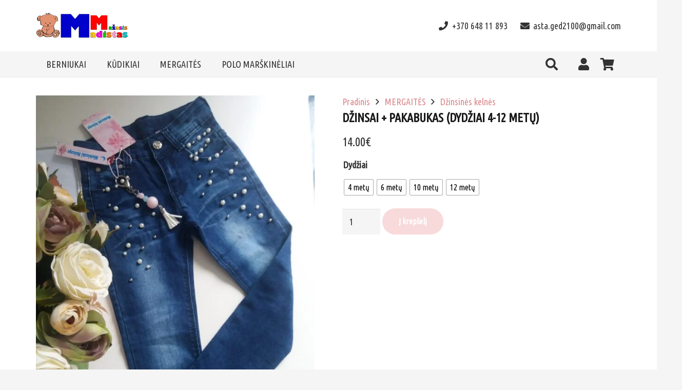

--- FILE ---
content_type: text/html; charset=UTF-8
request_url: https://mazasismadistas.lt/produktas/dzinsai-pakabukas-dydziai-4-12-metu/
body_size: 30297
content:
<!DOCTYPE HTML>
<html lang="lt-LT">
<head>
	<meta charset="UTF-8">
	<title>Džinsai + pakabukas (dydžiai 4-12 metų) &#8211; Mažasis madistas</title>
<meta name='robots' content='max-image-preview:large' />
<link rel='dns-prefetch' href='//fonts.googleapis.com' />
<link rel="alternate" type="application/rss+xml" title="Mažasis madistas &raquo; Įrašų RSS srautas" href="https://mazasismadistas.lt/feed/" />
<link rel="alternate" type="application/rss+xml" title="Mažasis madistas &raquo; Komentarų RSS srautas" href="https://mazasismadistas.lt/comments/feed/" />
<meta name="viewport" content="width=device-width, initial-scale=1">
<meta name="SKYPE_TOOLBAR" content="SKYPE_TOOLBAR_PARSER_COMPATIBLE">
<meta name="theme-color" content="#f5f5f5">
<meta property="og:title" content="Džinsai + pakabukas (dydžiai 4-12 metų) &#8211; Mažasis madistas">
<meta property="og:url" content="https://mazasismadistas.lt/produktas/dzinsai-pakabukas-dydziai-4-12-metu/">
<meta property="og:locale" content="lt_LT">
<meta property="og:site_name" content="Mažasis madistas">
<meta property="og:type" content="product">
<meta property="og:image" content="https://mazasismadistas.lt/wp-content/uploads/2023/10/20190208_131502-e1551526140592-768x1024.jpg" itemprop="image">
<script>
window._wpemojiSettings = {"baseUrl":"https:\/\/s.w.org\/images\/core\/emoji\/14.0.0\/72x72\/","ext":".png","svgUrl":"https:\/\/s.w.org\/images\/core\/emoji\/14.0.0\/svg\/","svgExt":".svg","source":{"concatemoji":"https:\/\/mazasismadistas.lt\/wp-includes\/js\/wp-emoji-release.min.js?ver=6.3.7"}};
/*! This file is auto-generated */
!function(i,n){var o,s,e;function c(e){try{var t={supportTests:e,timestamp:(new Date).valueOf()};sessionStorage.setItem(o,JSON.stringify(t))}catch(e){}}function p(e,t,n){e.clearRect(0,0,e.canvas.width,e.canvas.height),e.fillText(t,0,0);var t=new Uint32Array(e.getImageData(0,0,e.canvas.width,e.canvas.height).data),r=(e.clearRect(0,0,e.canvas.width,e.canvas.height),e.fillText(n,0,0),new Uint32Array(e.getImageData(0,0,e.canvas.width,e.canvas.height).data));return t.every(function(e,t){return e===r[t]})}function u(e,t,n){switch(t){case"flag":return n(e,"\ud83c\udff3\ufe0f\u200d\u26a7\ufe0f","\ud83c\udff3\ufe0f\u200b\u26a7\ufe0f")?!1:!n(e,"\ud83c\uddfa\ud83c\uddf3","\ud83c\uddfa\u200b\ud83c\uddf3")&&!n(e,"\ud83c\udff4\udb40\udc67\udb40\udc62\udb40\udc65\udb40\udc6e\udb40\udc67\udb40\udc7f","\ud83c\udff4\u200b\udb40\udc67\u200b\udb40\udc62\u200b\udb40\udc65\u200b\udb40\udc6e\u200b\udb40\udc67\u200b\udb40\udc7f");case"emoji":return!n(e,"\ud83e\udef1\ud83c\udffb\u200d\ud83e\udef2\ud83c\udfff","\ud83e\udef1\ud83c\udffb\u200b\ud83e\udef2\ud83c\udfff")}return!1}function f(e,t,n){var r="undefined"!=typeof WorkerGlobalScope&&self instanceof WorkerGlobalScope?new OffscreenCanvas(300,150):i.createElement("canvas"),a=r.getContext("2d",{willReadFrequently:!0}),o=(a.textBaseline="top",a.font="600 32px Arial",{});return e.forEach(function(e){o[e]=t(a,e,n)}),o}function t(e){var t=i.createElement("script");t.src=e,t.defer=!0,i.head.appendChild(t)}"undefined"!=typeof Promise&&(o="wpEmojiSettingsSupports",s=["flag","emoji"],n.supports={everything:!0,everythingExceptFlag:!0},e=new Promise(function(e){i.addEventListener("DOMContentLoaded",e,{once:!0})}),new Promise(function(t){var n=function(){try{var e=JSON.parse(sessionStorage.getItem(o));if("object"==typeof e&&"number"==typeof e.timestamp&&(new Date).valueOf()<e.timestamp+604800&&"object"==typeof e.supportTests)return e.supportTests}catch(e){}return null}();if(!n){if("undefined"!=typeof Worker&&"undefined"!=typeof OffscreenCanvas&&"undefined"!=typeof URL&&URL.createObjectURL&&"undefined"!=typeof Blob)try{var e="postMessage("+f.toString()+"("+[JSON.stringify(s),u.toString(),p.toString()].join(",")+"));",r=new Blob([e],{type:"text/javascript"}),a=new Worker(URL.createObjectURL(r),{name:"wpTestEmojiSupports"});return void(a.onmessage=function(e){c(n=e.data),a.terminate(),t(n)})}catch(e){}c(n=f(s,u,p))}t(n)}).then(function(e){for(var t in e)n.supports[t]=e[t],n.supports.everything=n.supports.everything&&n.supports[t],"flag"!==t&&(n.supports.everythingExceptFlag=n.supports.everythingExceptFlag&&n.supports[t]);n.supports.everythingExceptFlag=n.supports.everythingExceptFlag&&!n.supports.flag,n.DOMReady=!1,n.readyCallback=function(){n.DOMReady=!0}}).then(function(){return e}).then(function(){var e;n.supports.everything||(n.readyCallback(),(e=n.source||{}).concatemoji?t(e.concatemoji):e.wpemoji&&e.twemoji&&(t(e.twemoji),t(e.wpemoji)))}))}((window,document),window._wpemojiSettings);
</script>
<style>
img.wp-smiley,
img.emoji {
	display: inline !important;
	border: none !important;
	box-shadow: none !important;
	height: 1em !important;
	width: 1em !important;
	margin: 0 0.07em !important;
	vertical-align: -0.1em !important;
	background: none !important;
	padding: 0 !important;
}
</style>
	<link rel='stylesheet' id='photoswipe-css' href='https://mazasismadistas.lt/wp-content/plugins/woocommerce/assets/css/photoswipe/photoswipe.min.css?ver=8.1.3' media='all' />
<link rel='stylesheet' id='photoswipe-default-skin-css' href='https://mazasismadistas.lt/wp-content/plugins/woocommerce/assets/css/photoswipe/default-skin/default-skin.min.css?ver=8.1.3' media='all' />
<style id='woocommerce-inline-inline-css'>
.woocommerce form .form-row .required { visibility: visible; }
</style>
<link rel='stylesheet' id='wt-smart-coupon-for-woo-css' href='https://mazasismadistas.lt/wp-content/plugins/wt-smart-coupons-for-woocommerce/public/css/wt-smart-coupon-public.css?ver=1.5.1' media='all' />
<link rel='stylesheet' id='paysera-select-2-css-css' href='https://mazasismadistas.lt/wp-content/plugins/woo-payment-gateway-paysera/assets/css/select2.min.css?ver=6.3.7' media='all' />
<link rel='stylesheet' id='woo-variation-swatches-css' href='https://mazasismadistas.lt/wp-content/plugins/woo-variation-swatches/assets/css/frontend.min.css?ver=1696205114' media='all' />
<style id='woo-variation-swatches-inline-css'>
:root {
--wvs-tick:url("data:image/svg+xml;utf8,%3Csvg filter='drop-shadow(0px 0px 2px rgb(0 0 0 / .8))' xmlns='http://www.w3.org/2000/svg'  viewBox='0 0 30 30'%3E%3Cpath fill='none' stroke='%23ffffff' stroke-linecap='round' stroke-linejoin='round' stroke-width='4' d='M4 16L11 23 27 7'/%3E%3C/svg%3E");

--wvs-cross:url("data:image/svg+xml;utf8,%3Csvg filter='drop-shadow(0px 0px 5px rgb(255 255 255 / .6))' xmlns='http://www.w3.org/2000/svg' width='72px' height='72px' viewBox='0 0 24 24'%3E%3Cpath fill='none' stroke='%23ff0000' stroke-linecap='round' stroke-width='0.6' d='M5 5L19 19M19 5L5 19'/%3E%3C/svg%3E");
--wvs-single-product-item-width:30px;
--wvs-single-product-item-height:30px;
--wvs-single-product-item-font-size:16px}
</style>
<link rel='stylesheet' id='us-fonts-css' href='https://fonts.googleapis.com/css?family=Ubuntu+Condensed%3A400&#038;display=swap&#038;ver=6.3.7' media='all' />
<link rel='stylesheet' id='us-style-css' href='https://mazasismadistas.lt/wp-content/themes/Impreza/css/style.min.css?ver=8.17.4' media='all' />
<link rel='stylesheet' id='us-woocommerce-css' href='https://mazasismadistas.lt/wp-content/themes/Impreza/common/css/plugins/woocommerce.min.css?ver=8.17.4' media='all' />
<link rel='stylesheet' id='theme-style-css' href='https://mazasismadistas.lt/wp-content/themes/Impreza-child/style.css?ver=8.17.4' media='all' />
<link rel='stylesheet' id='bsf-Defaults-css' href='https://mazasismadistas.lt/wp-content/uploads/smile_fonts/Defaults/Defaults.css?ver=3.19.11' media='all' />
<script src='https://mazasismadistas.lt/wp-includes/js/jquery/jquery.min.js?ver=3.7.0' id='jquery-core-js'></script>
<script src='https://mazasismadistas.lt/wp-content/plugins/woocommerce/assets/js/jquery-blockui/jquery.blockUI.min.js?ver=2.7.0-wc.8.1.3' id='jquery-blockui-js'></script>
<script id='wt-smart-coupon-for-woo-js-extra'>
var WTSmartCouponOBJ = {"ajaxurl":"https:\/\/mazasismadistas.lt\/wp-admin\/admin-ajax.php","wc_ajax_url":"https:\/\/mazasismadistas.lt\/?wc-ajax=","nonces":{"public":"17417a6783","apply_coupon":"9e84948899"},"labels":{"please_wait":"Please wait...","choose_variation":"Please choose a variation","error":"Error !!!"}};
</script>
<script src='https://mazasismadistas.lt/wp-content/plugins/wt-smart-coupons-for-woocommerce/public/js/wt-smart-coupon-public.js?ver=1.5.1' id='wt-smart-coupon-for-woo-js'></script>
<script src='https://mazasismadistas.lt/wp-content/plugins/woo-payment-gateway-paysera/assets/js/select2.min.js?ver=6.3.7' id='paysera-select-2-js-js'></script>
<script src='https://mazasismadistas.lt/wp-content/plugins/woo-payment-gateway-paysera/assets/js/delivery/frontend.js?ver=6.3.7' id='paysera-delivery-frontend-js-js'></script>
<script src='https://mazasismadistas.lt/wp-includes/js/underscore.min.js?ver=1.13.4' id='underscore-js'></script>
<script id='wp-util-js-extra'>
var _wpUtilSettings = {"ajax":{"url":"\/wp-admin\/admin-ajax.php"}};
</script>
<script src='https://mazasismadistas.lt/wp-includes/js/wp-util.min.js?ver=6.3.7' id='wp-util-js'></script>
<script id='wp-api-request-js-extra'>
var wpApiSettings = {"root":"https:\/\/mazasismadistas.lt\/wp-json\/","nonce":"196ff1917d","versionString":"wp\/v2\/"};
</script>
<script src='https://mazasismadistas.lt/wp-includes/js/api-request.min.js?ver=6.3.7' id='wp-api-request-js'></script>
<script src='https://mazasismadistas.lt/wp-includes/js/dist/vendor/wp-polyfill-inert.min.js?ver=3.1.2' id='wp-polyfill-inert-js'></script>
<script src='https://mazasismadistas.lt/wp-includes/js/dist/vendor/regenerator-runtime.min.js?ver=0.13.11' id='regenerator-runtime-js'></script>
<script src='https://mazasismadistas.lt/wp-includes/js/dist/vendor/wp-polyfill.min.js?ver=3.15.0' id='wp-polyfill-js'></script>
<script src='https://mazasismadistas.lt/wp-includes/js/dist/hooks.min.js?ver=c6aec9a8d4e5a5d543a1' id='wp-hooks-js'></script>
<script src='https://mazasismadistas.lt/wp-includes/js/dist/i18n.min.js?ver=7701b0c3857f914212ef' id='wp-i18n-js'></script>
<script id="wp-i18n-js-after">
wp.i18n.setLocaleData( { 'text direction\u0004ltr': [ 'ltr' ] } );
</script>
<script src='https://mazasismadistas.lt/wp-includes/js/dist/url.min.js?ver=8814d23f2d64864d280d' id='wp-url-js'></script>
<script id='wp-api-fetch-js-translations'>
( function( domain, translations ) {
	var localeData = translations.locale_data[ domain ] || translations.locale_data.messages;
	localeData[""].domain = domain;
	wp.i18n.setLocaleData( localeData, domain );
} )( "default", {"translation-revision-date":"2024-02-11 20:58:34+0000","generator":"GlotPress\/4.0.0-beta.2","domain":"messages","locale_data":{"messages":{"":{"domain":"messages","plural-forms":"nplurals=3; plural=(n % 10 == 1 && (n % 100 < 11 || n % 100 > 19)) ? 0 : ((n % 10 >= 2 && n % 10 <= 9 && (n % 100 < 11 || n % 100 > 19)) ? 1 : 2);","lang":"lt"},"An unknown error occurred.":["\u012evyko ne\u017einoma klaida."],"The response is not a valid JSON response.":["Gautas atsakas n\u0117ra tinkamas JSON atsakas."],"Media upload failed. If this is a photo or a large image, please scale it down and try again.":["Nepavyko \u012fkelti failo. Jei tai didel\u0117 nuotrauka ar paveiksl\u0117lis, pabandykite j\u012f suma\u017einti ir pabandyti dar kart\u0105."],"You are probably offline.":["J\u016bs tikriausiai neprisijung\u0119s."]}},"comment":{"reference":"wp-includes\/js\/dist\/api-fetch.js"}} );
</script>
<script src='https://mazasismadistas.lt/wp-includes/js/dist/api-fetch.min.js?ver=0fa4dabf8bf2c7adf21a' id='wp-api-fetch-js'></script>
<script id="wp-api-fetch-js-after">
wp.apiFetch.use( wp.apiFetch.createRootURLMiddleware( "https://mazasismadistas.lt/wp-json/" ) );
wp.apiFetch.nonceMiddleware = wp.apiFetch.createNonceMiddleware( "196ff1917d" );
wp.apiFetch.use( wp.apiFetch.nonceMiddleware );
wp.apiFetch.use( wp.apiFetch.mediaUploadMiddleware );
wp.apiFetch.nonceEndpoint = "https://mazasismadistas.lt/wp-admin/admin-ajax.php?action=rest-nonce";
</script>
<script id='woo-variation-swatches-js-extra'>
var woo_variation_swatches_options = {"show_variation_label":"1","clear_on_reselect":"","variation_label_separator":":","is_mobile":"","show_variation_stock":"","stock_label_threshold":"5","cart_redirect_after_add":"no","enable_ajax_add_to_cart":"yes","cart_url":"https:\/\/mazasismadistas.lt\/krepselis\/","is_cart":""};
</script>
<script src='https://mazasismadistas.lt/wp-content/plugins/woo-variation-swatches/assets/js/frontend.min.js?ver=1696205114' id='woo-variation-swatches-js' defer data-wp-strategy='defer'></script>
<link rel="https://api.w.org/" href="https://mazasismadistas.lt/wp-json/" /><link rel="alternate" type="application/json" href="https://mazasismadistas.lt/wp-json/wp/v2/product/831" /><link rel="EditURI" type="application/rsd+xml" title="RSD" href="https://mazasismadistas.lt/xmlrpc.php?rsd" />
<meta name="generator" content="WordPress 6.3.7" />
<meta name="generator" content="WooCommerce 8.1.3" />
<link rel="canonical" href="https://mazasismadistas.lt/produktas/dzinsai-pakabukas-dydziai-4-12-metu/" />
<link rel='shortlink' href='https://mazasismadistas.lt/?p=831' />
<link rel="alternate" type="application/json+oembed" href="https://mazasismadistas.lt/wp-json/oembed/1.0/embed?url=https%3A%2F%2Fmazasismadistas.lt%2Fproduktas%2Fdzinsai-pakabukas-dydziai-4-12-metu%2F" />
<link rel="alternate" type="text/xml+oembed" href="https://mazasismadistas.lt/wp-json/oembed/1.0/embed?url=https%3A%2F%2Fmazasismadistas.lt%2Fproduktas%2Fdzinsai-pakabukas-dydziai-4-12-metu%2F&#038;format=xml" />
<meta name="generator" content="Forms by BitCode 1.0.8" />		<script>
			if ( ! /Android|webOS|iPhone|iPad|iPod|BlackBerry|IEMobile|Opera Mini/i.test( navigator.userAgent ) ) {
				var root = document.getElementsByTagName( 'html' )[ 0 ]
				root.className += " no-touch";
			}
		</script>
			<noscript><style>.woocommerce-product-gallery{ opacity: 1 !important; }</style></noscript>
				<script  type="text/javascript">
				!function(f,b,e,v,n,t,s){if(f.fbq)return;n=f.fbq=function(){n.callMethod?
					n.callMethod.apply(n,arguments):n.queue.push(arguments)};if(!f._fbq)f._fbq=n;
					n.push=n;n.loaded=!0;n.version='2.0';n.queue=[];t=b.createElement(e);t.async=!0;
					t.src=v;s=b.getElementsByTagName(e)[0];s.parentNode.insertBefore(t,s)}(window,
					document,'script','https://connect.facebook.net/en_US/fbevents.js');
			</script>
			<!-- WooCommerce Facebook Integration Begin -->
			<script  type="text/javascript">

				fbq('init', '950229400013226', {}, {
    "agent": "woocommerce-8.1.3-3.1.9"
});

				fbq( 'track', 'PageView', {
    "source": "woocommerce",
    "version": "8.1.3",
    "pluginVersion": "3.1.9"
} );

				document.addEventListener( 'DOMContentLoaded', function() {
					jQuery && jQuery( function( $ ) {
						// Insert placeholder for events injected when a product is added to the cart through AJAX.
						$( document.body ).append( '<div class=\"wc-facebook-pixel-event-placeholder\"></div>' );
					} );
				}, false );

			</script>
			<!-- WooCommerce Facebook Integration End -->
			<meta name="generator" content="Powered by WPBakery Page Builder - drag and drop page builder for WordPress."/>
<noscript><style> .wpb_animate_when_almost_visible { opacity: 1; }</style></noscript>		<style id="us-icon-fonts">@font-face{font-display:block;font-style:normal;font-family:"fontawesome";font-weight:900;src:url("https://mazasismadistas.lt/wp-content/themes/Impreza/fonts/fa-solid-900.woff2?ver=8.17.4") format("woff2"),url("https://mazasismadistas.lt/wp-content/themes/Impreza/fonts/fa-solid-900.woff?ver=8.17.4") format("woff")}.fas{font-family:"fontawesome";font-weight:900}@font-face{font-display:block;font-style:normal;font-family:"fontawesome";font-weight:400;src:url("https://mazasismadistas.lt/wp-content/themes/Impreza/fonts/fa-regular-400.woff2?ver=8.17.4") format("woff2"),url("https://mazasismadistas.lt/wp-content/themes/Impreza/fonts/fa-regular-400.woff?ver=8.17.4") format("woff")}.far{font-family:"fontawesome";font-weight:400}@font-face{font-display:block;font-style:normal;font-family:"fontawesome";font-weight:300;src:url("https://mazasismadistas.lt/wp-content/themes/Impreza/fonts/fa-light-300.woff2?ver=8.17.4") format("woff2"),url("https://mazasismadistas.lt/wp-content/themes/Impreza/fonts/fa-light-300.woff?ver=8.17.4") format("woff")}.fal{font-family:"fontawesome";font-weight:300}@font-face{font-display:block;font-style:normal;font-family:"Font Awesome 5 Duotone";font-weight:900;src:url("https://mazasismadistas.lt/wp-content/themes/Impreza/fonts/fa-duotone-900.woff2?ver=8.17.4") format("woff2"),url("https://mazasismadistas.lt/wp-content/themes/Impreza/fonts/fa-duotone-900.woff?ver=8.17.4") format("woff")}.fad{font-family:"Font Awesome 5 Duotone";font-weight:900}.fad{position:relative}.fad:before{position:absolute}.fad:after{opacity:0.4}@font-face{font-display:block;font-style:normal;font-family:"Font Awesome 5 Brands";font-weight:400;src:url("https://mazasismadistas.lt/wp-content/themes/Impreza/fonts/fa-brands-400.woff2?ver=8.17.4") format("woff2"),url("https://mazasismadistas.lt/wp-content/themes/Impreza/fonts/fa-brands-400.woff?ver=8.17.4") format("woff")}.fab{font-family:"Font Awesome 5 Brands";font-weight:400}@font-face{font-display:block;font-style:normal;font-family:"Material Icons";font-weight:400;src:url("https://mazasismadistas.lt/wp-content/themes/Impreza/fonts/material-icons.woff2?ver=8.17.4") format("woff2"),url("https://mazasismadistas.lt/wp-content/themes/Impreza/fonts/material-icons.woff?ver=8.17.4") format("woff")}.material-icons{font-family:"Material Icons";font-weight:400}</style>
				<style id="us-theme-options-css">:root{--color-header-middle-bg:#fff;--color-header-middle-bg-grad:#fff;--color-header-middle-text:#333;--color-header-middle-text-hover:#F1B5B8;--color-header-transparent-bg:transparent;--color-header-transparent-bg-grad:transparent;--color-header-transparent-text:#fff;--color-header-transparent-text-hover:#fff;--color-chrome-toolbar:#f5f5f5;--color-chrome-toolbar-grad:#f5f5f5;--color-header-top-bg:#f5f5f5;--color-header-top-bg-grad:linear-gradient(0deg,#f5f5f5,#fff);--color-header-top-text:#333;--color-header-top-text-hover:#F1B5B8;--color-header-top-transparent-bg:rgba(0,0,0,0.2);--color-header-top-transparent-bg-grad:rgba(0,0,0,0.2);--color-header-top-transparent-text:rgba(255,255,255,0.66);--color-header-top-transparent-text-hover:#fff;--color-content-bg:#fff;--color-content-bg-grad:#fff;--color-content-bg-alt:#f5f5f5;--color-content-bg-alt-grad:#f5f5f5;--color-content-border:#e8e8e8;--color-content-heading:#1a1a1a;--color-content-heading-grad:#1a1a1a;--color-content-text:#333;--color-content-link:#db888c;--color-content-link-hover:#7049ba;--color-content-primary:#db888c;--color-content-primary-grad:#db888c;--color-content-secondary:#7049ba;--color-content-secondary-grad:linear-gradient(135deg,#7049ba,#e95095);--color-content-faded:#999;--color-content-overlay:rgba(0,0,0,0.75);--color-content-overlay-grad:rgba(0,0,0,0.75);--color-alt-content-bg:#f5f5f5;--color-alt-content-bg-grad:#f5f5f5;--color-alt-content-bg-alt:#fff;--color-alt-content-bg-alt-grad:#fff;--color-alt-content-border:#ddd;--color-alt-content-heading:#1a1a1a;--color-alt-content-heading-grad:#1a1a1a;--color-alt-content-text:#333;--color-alt-content-link:#db888c;--color-alt-content-link-hover:#7049ba;--color-alt-content-primary:#db888c;--color-alt-content-primary-grad:#db888c;--color-alt-content-secondary:#7049ba;--color-alt-content-secondary-grad:linear-gradient(135deg,#7049ba,#e95095);--color-alt-content-faded:#999;--color-alt-content-overlay:#e95095;--color-alt-content-overlay-grad:linear-gradient(135deg,#e95095,rgba(233,80,149,0.75));--color-footer-bg:#222;--color-footer-bg-grad:#222;--color-footer-bg-alt:#1a1a1a;--color-footer-bg-alt-grad:#1a1a1a;--color-footer-border:#333;--color-footer-heading:#ccc;--color-footer-heading-grad:#ccc;--color-footer-text:#999;--color-footer-link:#ccc;--color-footer-link-hover:#db888c;--color-subfooter-bg:#1a1a1a;--color-subfooter-bg-grad:#1a1a1a;--color-subfooter-bg-alt:#222;--color-subfooter-bg-alt-grad:#222;--color-subfooter-border:#282828;--color-subfooter-heading:#ccc;--color-subfooter-heading-grad:#ccc;--color-subfooter-text:#bbb;--color-subfooter-link:#fff;--color-subfooter-link-hover:#db888c;--color-content-primary-faded:rgba(219,136,140,0.15);--box-shadow:0 5px 15px rgba(0,0,0,.15);--box-shadow-up:0 -5px 15px rgba(0,0,0,.15);--site-content-width:1140px;--inputs-font-size:1rem;--inputs-height:2.8rem;--inputs-padding:0.8rem;--inputs-border-width:0px;--inputs-text-color:var(--color-content-text);--font-body:"Ubuntu Condensed",sans-serif;--font-h1:"Ubuntu Condensed",sans-serif;--font-h2:"Ubuntu Condensed",sans-serif;--font-h3:"Ubuntu Condensed",sans-serif;--font-h4:"Ubuntu Condensed",sans-serif;--font-h5:"Ubuntu Condensed",sans-serif;--font-h6:"Ubuntu Condensed",sans-serif}.w-counter.color_secondary .w-counter-value,.w-iconbox.color_secondary.style_default .w-iconbox-icon i:not(.fad){background:var(--color-content-secondary-grad);-webkit-background-clip:text;color:transparent}html,.l-header .widget,.menu-item-object-us_page_block{font-family:var(--font-body);font-weight:400;font-size:18px;line-height:28px}h1{font-family:var(--font-h1);font-weight:400;font-size:max( 4rem,4vw );line-height:1.2;letter-spacing:0;margin-bottom:0.6em}h2{font-family:var(--font-h2);font-weight:400;font-size:max( 2.3rem,2.3vw );line-height:1.2;letter-spacing:0;margin-bottom:0.6em}h3{font-family:var(--font-h3);font-weight:400;font-size:max( 1.7rem,1.7vw );line-height:1.2;letter-spacing:0;margin-bottom:0.6em}.woocommerce-Reviews-title,.widgettitle,h4{font-family:var(--font-h4);font-weight:400;font-size:max( 1.5rem,1.5vw );line-height:1.2;letter-spacing:0;margin-bottom:0.6em}h5{font-family:var(--font-h5);font-weight:400;font-size:max( 1.3rem,1.3vw );line-height:1.2;letter-spacing:0;margin-bottom:0.6em}h6{font-family:var(--font-h6);font-weight:400;font-size:max( 1.2rem,1.2vw );line-height:1.2;letter-spacing:0;margin-bottom:0.6em}@media (max-width:600px){html{font-size:16px;line-height:28px}}body{background:var(--color-content-bg-alt)}.l-canvas.type_boxed,.l-canvas.type_boxed .l-subheader,.l-canvas.type_boxed~.l-footer{max-width:1300px}@media (max-width:1230px){.l-main .aligncenter{max-width:calc(100vw - 5rem)}}@media (min-width:1381px){body.usb_preview .hide_on_default{opacity:0.25!important}.vc_hidden-lg,body:not(.usb_preview) .hide_on_default{display:none!important}.default_align_left{text-align:left;justify-content:flex-start}.default_align_right{text-align:right;justify-content:flex-end}.default_align_center{text-align:center;justify-content:center}.default_align_justify{justify-content:space-between}.w-hwrapper>.default_align_justify,.default_align_justify>.w-btn{width:100%}}@media (min-width:1025px) and (max-width:1380px){body.usb_preview .hide_on_laptops{opacity:0.25!important}.vc_hidden-md,body:not(.usb_preview) .hide_on_laptops{display:none!important}.laptops_align_left{text-align:left;justify-content:flex-start}.laptops_align_right{text-align:right;justify-content:flex-end}.laptops_align_center{text-align:center;justify-content:center}.laptops_align_justify{justify-content:space-between}.w-hwrapper>.laptops_align_justify,.laptops_align_justify>.w-btn{width:100%}}@media (min-width:601px) and (max-width:1024px){body.usb_preview .hide_on_tablets{opacity:0.25!important}.vc_hidden-sm,body:not(.usb_preview) .hide_on_tablets{display:none!important}.tablets_align_left{text-align:left;justify-content:flex-start}.tablets_align_right{text-align:right;justify-content:flex-end}.tablets_align_center{text-align:center;justify-content:center}.tablets_align_justify{justify-content:space-between}.w-hwrapper>.tablets_align_justify,.tablets_align_justify>.w-btn{width:100%}}@media (max-width:600px){body.usb_preview .hide_on_mobiles{opacity:0.25!important}.vc_hidden-xs,body:not(.usb_preview) .hide_on_mobiles{display:none!important}.mobiles_align_left{text-align:left;justify-content:flex-start}.mobiles_align_right{text-align:right;justify-content:flex-end}.mobiles_align_center{text-align:center;justify-content:center}.mobiles_align_justify{justify-content:space-between}.w-hwrapper>.mobiles_align_justify,.mobiles_align_justify>.w-btn{width:100%}.w-hwrapper.stack_on_mobiles{display:block}.w-hwrapper.stack_on_mobiles>*{display:block;margin:0 0 var(--hwrapper-gap,1.2rem)}.w-hwrapper.stack_on_mobiles>:last-child{margin-bottom:0}}@media (max-width:600px){.g-cols.type_default>div[class*="vc_col-xs-"]{margin-top:1rem;margin-bottom:1rem}.g-cols>div:not([class*="vc_col-xs-"]){width:100%;margin:0 0 1.5rem}.g-cols.reversed>div:last-of-type{order:-1}.g-cols.type_boxes>div,.g-cols.reversed>div:first-child,.g-cols:not(.reversed)>div:last-child,.g-cols>div.has_bg_color{margin-bottom:0}.vc_col-xs-1{width:8.3333%}.vc_col-xs-2{width:16.6666%}.vc_col-xs-1\/5{width:20%}.vc_col-xs-3{width:25%}.vc_col-xs-4{width:33.3333%}.vc_col-xs-2\/5{width:40%}.vc_col-xs-5{width:41.6666%}.vc_col-xs-6{width:50%}.vc_col-xs-7{width:58.3333%}.vc_col-xs-3\/5{width:60%}.vc_col-xs-8{width:66.6666%}.vc_col-xs-9{width:75%}.vc_col-xs-4\/5{width:80%}.vc_col-xs-10{width:83.3333%}.vc_col-xs-11{width:91.6666%}.vc_col-xs-12{width:100%}.vc_col-xs-offset-0{margin-left:0}.vc_col-xs-offset-1{margin-left:8.3333%}.vc_col-xs-offset-2{margin-left:16.6666%}.vc_col-xs-offset-1\/5{margin-left:20%}.vc_col-xs-offset-3{margin-left:25%}.vc_col-xs-offset-4{margin-left:33.3333%}.vc_col-xs-offset-2\/5{margin-left:40%}.vc_col-xs-offset-5{margin-left:41.6666%}.vc_col-xs-offset-6{margin-left:50%}.vc_col-xs-offset-7{margin-left:58.3333%}.vc_col-xs-offset-3\/5{margin-left:60%}.vc_col-xs-offset-8{margin-left:66.6666%}.vc_col-xs-offset-9{margin-left:75%}.vc_col-xs-offset-4\/5{margin-left:80%}.vc_col-xs-offset-10{margin-left:83.3333%}.vc_col-xs-offset-11{margin-left:91.6666%}.vc_col-xs-offset-12{margin-left:100%}}@media (min-width:601px){.vc_col-sm-1{width:8.3333%}.vc_col-sm-2{width:16.6666%}.vc_col-sm-1\/5{width:20%}.vc_col-sm-3{width:25%}.vc_col-sm-4{width:33.3333%}.vc_col-sm-2\/5{width:40%}.vc_col-sm-5{width:41.6666%}.vc_col-sm-6{width:50%}.vc_col-sm-7{width:58.3333%}.vc_col-sm-3\/5{width:60%}.vc_col-sm-8{width:66.6666%}.vc_col-sm-9{width:75%}.vc_col-sm-4\/5{width:80%}.vc_col-sm-10{width:83.3333%}.vc_col-sm-11{width:91.6666%}.vc_col-sm-12{width:100%}.vc_col-sm-offset-0{margin-left:0}.vc_col-sm-offset-1{margin-left:8.3333%}.vc_col-sm-offset-2{margin-left:16.6666%}.vc_col-sm-offset-1\/5{margin-left:20%}.vc_col-sm-offset-3{margin-left:25%}.vc_col-sm-offset-4{margin-left:33.3333%}.vc_col-sm-offset-2\/5{margin-left:40%}.vc_col-sm-offset-5{margin-left:41.6666%}.vc_col-sm-offset-6{margin-left:50%}.vc_col-sm-offset-7{margin-left:58.3333%}.vc_col-sm-offset-3\/5{margin-left:60%}.vc_col-sm-offset-8{margin-left:66.6666%}.vc_col-sm-offset-9{margin-left:75%}.vc_col-sm-offset-4\/5{margin-left:80%}.vc_col-sm-offset-10{margin-left:83.3333%}.vc_col-sm-offset-11{margin-left:91.6666%}.vc_col-sm-offset-12{margin-left:100%}}@media (min-width:1025px){.vc_col-md-1{width:8.3333%}.vc_col-md-2{width:16.6666%}.vc_col-md-1\/5{width:20%}.vc_col-md-3{width:25%}.vc_col-md-4{width:33.3333%}.vc_col-md-2\/5{width:40%}.vc_col-md-5{width:41.6666%}.vc_col-md-6{width:50%}.vc_col-md-7{width:58.3333%}.vc_col-md-3\/5{width:60%}.vc_col-md-8{width:66.6666%}.vc_col-md-9{width:75%}.vc_col-md-4\/5{width:80%}.vc_col-md-10{width:83.3333%}.vc_col-md-11{width:91.6666%}.vc_col-md-12{width:100%}.vc_col-md-offset-0{margin-left:0}.vc_col-md-offset-1{margin-left:8.3333%}.vc_col-md-offset-2{margin-left:16.6666%}.vc_col-md-offset-1\/5{margin-left:20%}.vc_col-md-offset-3{margin-left:25%}.vc_col-md-offset-4{margin-left:33.3333%}.vc_col-md-offset-2\/5{margin-left:40%}.vc_col-md-offset-5{margin-left:41.6666%}.vc_col-md-offset-6{margin-left:50%}.vc_col-md-offset-7{margin-left:58.3333%}.vc_col-md-offset-3\/5{margin-left:60%}.vc_col-md-offset-8{margin-left:66.6666%}.vc_col-md-offset-9{margin-left:75%}.vc_col-md-offset-4\/5{margin-left:80%}.vc_col-md-offset-10{margin-left:83.3333%}.vc_col-md-offset-11{margin-left:91.6666%}.vc_col-md-offset-12{margin-left:100%}}@media (min-width:1381px){.vc_col-lg-1{width:8.3333%}.vc_col-lg-2{width:16.6666%}.vc_col-lg-1\/5{width:20%}.vc_col-lg-3{width:25%}.vc_col-lg-4{width:33.3333%}.vc_col-lg-2\/5{width:40%}.vc_col-lg-5{width:41.6666%}.vc_col-lg-6{width:50%}.vc_col-lg-7{width:58.3333%}.vc_col-lg-3\/5{width:60%}.vc_col-lg-8{width:66.6666%}.vc_col-lg-9{width:75%}.vc_col-lg-4\/5{width:80%}.vc_col-lg-10{width:83.3333%}.vc_col-lg-11{width:91.6666%}.vc_col-lg-12{width:100%}.vc_col-lg-offset-0{margin-left:0}.vc_col-lg-offset-1{margin-left:8.3333%}.vc_col-lg-offset-2{margin-left:16.6666%}.vc_col-lg-offset-1\/5{margin-left:20%}.vc_col-lg-offset-3{margin-left:25%}.vc_col-lg-offset-4{margin-left:33.3333%}.vc_col-lg-offset-2\/5{margin-left:40%}.vc_col-lg-offset-5{margin-left:41.6666%}.vc_col-lg-offset-6{margin-left:50%}.vc_col-lg-offset-7{margin-left:58.3333%}.vc_col-lg-offset-3\/5{margin-left:60%}.vc_col-lg-offset-8{margin-left:66.6666%}.vc_col-lg-offset-9{margin-left:75%}.vc_col-lg-offset-4\/5{margin-left:80%}.vc_col-lg-offset-10{margin-left:83.3333%}.vc_col-lg-offset-11{margin-left:91.6666%}.vc_col-lg-offset-12{margin-left:100%}}@media (min-width:601px) and (max-width:1024px){.g-cols.via_flex.type_default>div[class*="vc_col-md-"],.g-cols.via_flex.type_default>div[class*="vc_col-lg-"]{margin-top:1rem;margin-bottom:1rem}}@media (min-width:1025px) and (max-width:1380px){.g-cols.via_flex.type_default>div[class*="vc_col-lg-"]{margin-top:1rem;margin-bottom:1rem}}@media (max-width:599px){.l-canvas{overflow:hidden}.g-cols.stacking_default.reversed>div:last-of-type{order:-1}.g-cols.stacking_default.via_flex>div:not([class*="vc_col-xs"]){width:100%;margin:0 0 1.5rem}.g-cols.stacking_default.via_grid.mobiles-cols_1{grid-template-columns:100%}.g-cols.stacking_default.via_flex.type_boxes>div,.g-cols.stacking_default.via_flex.reversed>div:first-child,.g-cols.stacking_default.via_flex:not(.reversed)>div:last-child,.g-cols.stacking_default.via_flex>div.has_bg_color{margin-bottom:0}.g-cols.stacking_default.via_flex.type_default>.wpb_column.stretched{margin-left:-1rem;margin-right:-1rem}.g-cols.stacking_default.via_grid.mobiles-cols_1>.wpb_column.stretched,.g-cols.stacking_default.via_flex.type_boxes>.wpb_column.stretched{margin-left:-2.5rem;margin-right:-2.5rem;width:auto}.vc_column-inner.type_sticky>.wpb_wrapper,.vc_column_container.type_sticky>.vc_column-inner{top:0!important}}@media (min-width:600px){body:not(.rtl) .l-section.for_sidebar.at_left>div>.l-sidebar,.rtl .l-section.for_sidebar.at_right>div>.l-sidebar{order:-1}.vc_column_container.type_sticky>.vc_column-inner,.vc_column-inner.type_sticky>.wpb_wrapper{position:-webkit-sticky;position:sticky}.l-section.type_sticky{position:-webkit-sticky;position:sticky;top:0;z-index:11;transform:translateZ(0); transition:top 0.3s cubic-bezier(.78,.13,.15,.86) 0.1s}.header_hor .l-header.post_fixed.sticky_auto_hide{z-index:12}.admin-bar .l-section.type_sticky{top:32px}.l-section.type_sticky>.l-section-h{transition:padding-top 0.3s}.header_hor .l-header.pos_fixed:not(.down)~.l-main .l-section.type_sticky:not(:first-of-type){top:var(--header-sticky-height)}.admin-bar.header_hor .l-header.pos_fixed:not(.down)~.l-main .l-section.type_sticky:not(:first-of-type){top:calc( var(--header-sticky-height) + 32px )}.header_hor .l-header.pos_fixed.sticky:not(.down)~.l-main .l-section.type_sticky:first-of-type>.l-section-h{padding-top:var(--header-sticky-height)}.header_hor.headerinpos_bottom .l-header.pos_fixed.sticky:not(.down)~.l-main .l-section.type_sticky:first-of-type>.l-section-h{padding-bottom:var(--header-sticky-height)!important}}@media screen and (min-width:1230px){.g-cols.via_flex.type_default>.wpb_column.stretched:first-of-type{margin-left:calc( var(--site-content-width) / 2 + 0px / 2 + 1.5rem - 50vw)}.g-cols.via_flex.type_default>.wpb_column.stretched:last-of-type{margin-right:calc( var(--site-content-width) / 2 + 0px / 2 + 1.5rem - 50vw)}.l-main .alignfull, .w-separator.width_screen,.g-cols.via_grid>.wpb_column.stretched:first-of-type,.g-cols.via_flex.type_boxes>.wpb_column.stretched:first-of-type{margin-left:calc( var(--site-content-width) / 2 + 0px / 2 - 50vw )}.l-main .alignfull, .w-separator.width_screen,.g-cols.via_grid>.wpb_column.stretched:last-of-type,.g-cols.via_flex.type_boxes>.wpb_column.stretched:last-of-type{margin-right:calc( var(--site-content-width) / 2 + 0px / 2 - 50vw )}}@media (max-width:600px){.w-form-row.for_submit[style*=btn-size-mobiles] .w-btn{font-size:var(--btn-size-mobiles)!important}}a,button,input[type=submit],.ui-slider-handle{outline:none!important}.w-toplink,.w-header-show{background:rgba(0,0,0,0.3)}.no-touch .w-toplink.active:hover,.no-touch .w-header-show:hover{background:var(--color-content-primary-grad)}button[type=submit]:not(.w-btn),input[type=submit]:not(.w-btn),.woocommerce .button.alt,.woocommerce .button.checkout,.woocommerce .button.add_to_cart_button,.us-nav-style_1>*,.navstyle_1>.owl-nav button,.us-btn-style_1{font-size:16px;line-height:1.2!important;font-weight:700;font-style:normal;text-transform:none;letter-spacing:0em;border-radius:30px;padding:1.0em 2.0em;background:#f1b5b8;border-color:transparent;color:#ffffff!important}button[type=submit]:not(.w-btn):before,input[type=submit]:not(.w-btn),.woocommerce .button.alt:before,.woocommerce .button.checkout:before,.woocommerce .button.add_to_cart_button:before,.us-nav-style_1>*:before,.navstyle_1>.owl-nav button:before,.us-btn-style_1:before{border-width:2px}.no-touch button[type=submit]:not(.w-btn):hover,.no-touch input[type=submit]:not(.w-btn):hover,.no-touch .woocommerce .button.alt:hover,.no-touch .woocommerce .button.checkout:hover,.no-touch .woocommerce .button.add_to_cart_button:hover,.us-nav-style_1>span.current,.no-touch .us-nav-style_1>a:hover,.no-touch .navstyle_1>.owl-nav button:hover,.no-touch .us-btn-style_1:hover{background:#ffffff;border-color:#ffffff;color:#f1b5b8!important}.us-nav-style_1>*{min-width:calc(1.2em + 2 * 1.0em)}.us-nav-style_3>*,.navstyle_3>.owl-nav button,.us-btn-style_3{font-size:16px;line-height:1.20!important;font-weight:700;font-style:normal;text-transform:none;letter-spacing:0em;border-radius:30px;padding:1em 2em;background:#f1b5b8;border-color:transparent;color:#ffffff!important}.us-nav-style_3>*:before,.navstyle_3>.owl-nav button:before,.us-btn-style_3:before{border-width:2px}.us-nav-style_3>span.current,.no-touch .us-nav-style_3>a:hover,.no-touch .navstyle_3>.owl-nav button:hover,.no-touch .us-btn-style_3:hover{background:transparent;border-color:#ffffff;color:#ffffff!important}.us-nav-style_3>*{min-width:calc(1.20em + 2 * 1em)}.us-nav-style_4>*,.navstyle_4>.owl-nav button,.us-btn-style_4{font-size:16px;line-height:1.20!important;font-weight:700;font-style:normal;text-transform:none;letter-spacing:0em;border-radius:30px;padding:1em 2em;background:transparent;border-color:#ffffff;color:#ffffff!important}.us-nav-style_4>*:before,.navstyle_4>.owl-nav button:before,.us-btn-style_4:before{border-width:2px}.us-nav-style_4>span.current,.no-touch .us-nav-style_4>a:hover,.no-touch .navstyle_4>.owl-nav button:hover,.no-touch .us-btn-style_4:hover{background:#ffffff;border-color:transparent;color:#f1b5b8!important}.us-nav-style_4>*{min-width:calc(1.20em + 2 * 1em)}.us-nav-style_5>*,.navstyle_5>.owl-nav button,.us-btn-style_5{font-size:16px;line-height:1.20!important;font-weight:700;font-style:normal;text-transform:none;letter-spacing:0em;border-radius:0.3em;padding:1em 2em;background:transparent;border-color:transparent;color:#333333!important}.us-nav-style_5>*:before,.navstyle_5>.owl-nav button:before,.us-btn-style_5:before{border-width:2px}.us-nav-style_5>span.current,.no-touch .us-nav-style_5>a:hover,.no-touch .navstyle_5>.owl-nav button:hover,.no-touch .us-btn-style_5:hover{background:transparent;border-color:transparent;color:var(--color-content-primary)!important}.us-nav-style_5>*{min-width:calc(1.20em + 2 * 1em)}.woocommerce .button,.woocommerce .actions .button,.us-nav-style_2>*,.navstyle_2>.owl-nav button,.us-btn-style_2{font-size:16px;line-height:1.2!important;font-weight:700;font-style:normal;text-transform:none;letter-spacing:0em;border-radius:30px;padding:1.0em 2.0em;background:var(--color-content-border);border-color:transparent;color:var(--color-content-text)!important}.woocommerce .button:before,.woocommerce .actions .button:before,.us-nav-style_2>*:before,.navstyle_2>.owl-nav button:before,.us-btn-style_2:before{border-width:0px}.no-touch .woocommerce .button:hover,.no-touch .woocommerce .actions .button:hover,.us-nav-style_2>span.current,.no-touch .us-nav-style_2>a:hover,.no-touch .navstyle_2>.owl-nav button:hover,.no-touch .us-btn-style_2:hover{background:var(--color-content-text);border-color:transparent;color:var(--color-content-bg)!important}.us-nav-style_2>*{min-width:calc(1.2em + 2 * 1.0em)}.w-filter.state_desktop.style_drop_default .w-filter-item-title,.select2-selection,select,textarea,input:not([type=submit]){font-weight:400;letter-spacing:0em;border-radius:;background:var(--color-content-bg-alt);border-color:var(--color-content-border);color:var(--color-content-text);box-shadow:0px 1px 0px 0px rgba(0,0,0,0.08) inset}.w-filter.state_desktop.style_drop_default .w-filter-item-title:focus,.select2-container--open .select2-selection,select:focus,textarea:focus,input:not([type=submit]):focus{box-shadow:0px 0px 0px 2px var(--color-content-primary)}.w-form-row.move_label .w-form-row-label{font-size:1rem;top:calc(2.8rem/2 + 0px - 0.7em);margin:0 0.8rem;background-color:var(--color-content-bg-alt);color:var(--color-content-text)}.w-form-row.with_icon.move_label .w-form-row-label{margin-left:calc(1.6em + 0.8rem)}.color_alternate input:not([type=submit]),.color_alternate textarea,.color_alternate select,.color_alternate .move_label .w-form-row-label{background:var(--color-alt-content-bg-alt-grad)}.color_footer-top input:not([type=submit]),.color_footer-top textarea,.color_footer-top select,.color_footer-top .w-form-row.move_label .w-form-row-label{background:var(--color-subfooter-bg-alt-grad)}.color_footer-bottom input:not([type=submit]),.color_footer-bottom textarea,.color_footer-bottom select,.color_footer-bottom .w-form-row.move_label .w-form-row-label{background:var(--color-footer-bg-alt-grad)}.color_alternate input:not([type=submit]),.color_alternate textarea,.color_alternate select{border-color:var(--color-alt-content-border)}.color_footer-top input:not([type=submit]),.color_footer-top textarea,.color_footer-top select{border-color:var(--color-subfooter-border)}.color_footer-bottom input:not([type=submit]),.color_footer-bottom textarea,.color_footer-bottom select{border-color:var(--color-footer-border)}.color_alternate input:not([type=submit]),.color_alternate textarea,.color_alternate select,.color_alternate .w-form-row-field>i,.color_alternate .w-form-row-field:after,.color_alternate .widget_search form:after,.color_footer-top input:not([type=submit]),.color_footer-top textarea,.color_footer-top select,.color_footer-top .w-form-row-field>i,.color_footer-top .w-form-row-field:after,.color_footer-top .widget_search form:after,.color_footer-bottom input:not([type=submit]),.color_footer-bottom textarea,.color_footer-bottom select,.color_footer-bottom .w-form-row-field>i,.color_footer-bottom .w-form-row-field:after,.color_footer-bottom .widget_search form:after{color:inherit}.leaflet-default-icon-path{background-image:url(https://mazasismadistas.lt/wp-content/themes/Impreza/common/css/vendor/images/marker-icon.png)}.woocommerce-product-gallery--columns-4 li{width:25.000%}.woocommerce-product-gallery ol{margin:2px -2px 0}.woocommerce-product-gallery ol>li{padding:2px}</style>
				<style id="us-header-css"> .l-subheader.at_middle,.l-subheader.at_middle .w-dropdown-list,.l-subheader.at_middle .type_mobile .w-nav-list.level_1{background:var(--color-header-middle-bg);color:var(--color-header-middle-text)}.no-touch .l-subheader.at_middle a:hover,.no-touch .l-header.bg_transparent .l-subheader.at_middle .w-dropdown.opened a:hover{color:var(--color-header-middle-text-hover)}.l-header.bg_transparent:not(.sticky) .l-subheader.at_middle{background:var(--color-header-transparent-bg);color:var(--color-header-transparent-text)}.no-touch .l-header.bg_transparent:not(.sticky) .at_middle .w-cart-link:hover,.no-touch .l-header.bg_transparent:not(.sticky) .at_middle .w-text a:hover,.no-touch .l-header.bg_transparent:not(.sticky) .at_middle .w-html a:hover,.no-touch .l-header.bg_transparent:not(.sticky) .at_middle .w-nav>a:hover,.no-touch .l-header.bg_transparent:not(.sticky) .at_middle .w-menu a:hover,.no-touch .l-header.bg_transparent:not(.sticky) .at_middle .w-search>a:hover,.no-touch .l-header.bg_transparent:not(.sticky) .at_middle .w-dropdown a:hover,.no-touch .l-header.bg_transparent:not(.sticky) .at_middle .type_desktop .menu-item.level_1:hover>a{color:var(--color-header-transparent-text-hover)}.l-subheader.at_bottom,.l-subheader.at_bottom .w-dropdown-list,.l-subheader.at_bottom .type_mobile .w-nav-list.level_1{background:#f5f5f5;color:var(--color-header-middle-text)}.no-touch .l-subheader.at_bottom a:hover,.no-touch .l-header.bg_transparent .l-subheader.at_bottom .w-dropdown.opened a:hover{color:var(--color-header-middle-text-hover)}.l-header.bg_transparent:not(.sticky) .l-subheader.at_bottom{background:var(--color-header-transparent-bg);color:var(--color-header-transparent-text)}.no-touch .l-header.bg_transparent:not(.sticky) .at_bottom .w-cart-link:hover,.no-touch .l-header.bg_transparent:not(.sticky) .at_bottom .w-text a:hover,.no-touch .l-header.bg_transparent:not(.sticky) .at_bottom .w-html a:hover,.no-touch .l-header.bg_transparent:not(.sticky) .at_bottom .w-nav>a:hover,.no-touch .l-header.bg_transparent:not(.sticky) .at_bottom .w-menu a:hover,.no-touch .l-header.bg_transparent:not(.sticky) .at_bottom .w-search>a:hover,.no-touch .l-header.bg_transparent:not(.sticky) .at_bottom .w-dropdown a:hover,.no-touch .l-header.bg_transparent:not(.sticky) .at_bottom .type_desktop .menu-item.level_1:hover>a{color:var(--color-header-transparent-text-hover)}.header_ver .l-header{background:var(--color-header-middle-bg);color:var(--color-header-middle-text)}@media (min-width:1381px){.hidden_for_default{display:none!important}.l-subheader.at_top{display:none}.l-header{position:relative;z-index:111;width:100%}.l-subheader{margin:0 auto}.l-subheader.width_full{padding-left:1.5rem;padding-right:1.5rem}.l-subheader-h{display:flex;align-items:center;position:relative;margin:0 auto;max-width:var(--site-content-width,1200px);height:inherit}.w-header-show{display:none}.l-header.pos_fixed{position:fixed;left:0}.l-header.pos_fixed:not(.notransition) .l-subheader{transition-property:transform,background,box-shadow,line-height,height;transition-duration:.3s;transition-timing-function:cubic-bezier(.78,.13,.15,.86)}.headerinpos_bottom.sticky_first_section .l-header.pos_fixed{position:fixed!important}.header_hor .l-header.sticky_auto_hide{transition:transform .3s cubic-bezier(.78,.13,.15,.86) .1s}.header_hor .l-header.sticky_auto_hide.down{transform:translateY(-110%)}.l-header.bg_transparent:not(.sticky) .l-subheader{box-shadow:none!important;background:none}.l-header.bg_transparent~.l-main .l-section.width_full.height_auto:first-of-type>.l-section-h{padding-top:0!important;padding-bottom:0!important}.l-header.pos_static.bg_transparent{position:absolute;left:0}.l-subheader.width_full .l-subheader-h{max-width:none!important}.l-header.shadow_thin .l-subheader.at_middle,.l-header.shadow_thin .l-subheader.at_bottom{box-shadow:0 1px 0 rgba(0,0,0,0.08)}.l-header.shadow_wide .l-subheader.at_middle,.l-header.shadow_wide .l-subheader.at_bottom{box-shadow:0 3px 5px -1px rgba(0,0,0,0.1),0 2px 1px -1px rgba(0,0,0,0.05)}.header_hor .l-subheader-cell>.w-cart{margin-left:0;margin-right:0}:root{--header-height:150px;--header-sticky-height:100px}.l-header:before{content:'150'}.l-header.sticky:before{content:'100'}.l-subheader.at_top{line-height:40px;height:40px}.l-header.sticky .l-subheader.at_top{line-height:0px;height:0px;overflow:hidden}.l-subheader.at_middle{line-height:100px;height:100px}.l-header.sticky .l-subheader.at_middle{line-height:50px;height:50px}.l-subheader.at_bottom{line-height:50px;height:50px}.l-header.sticky .l-subheader.at_bottom{line-height:50px;height:50px}.headerinpos_above .l-header.pos_fixed{overflow:hidden;transition:transform 0.3s;transform:translate3d(0,-100%,0)}.headerinpos_above .l-header.pos_fixed.sticky{overflow:visible;transform:none}.headerinpos_above .l-header.pos_fixed~.l-section>.l-section-h,.headerinpos_above .l-header.pos_fixed~.l-main .l-section:first-of-type>.l-section-h{padding-top:0!important}.headerinpos_below .l-header.pos_fixed:not(.sticky){position:absolute;top:100%}.headerinpos_below .l-header.pos_fixed~.l-main>.l-section:first-of-type>.l-section-h{padding-top:0!important}.headerinpos_below .l-header.pos_fixed~.l-main .l-section.full_height:nth-of-type(2){min-height:100vh}.headerinpos_below .l-header.pos_fixed~.l-main>.l-section:nth-of-type(2)>.l-section-h{padding-top:var(--header-height)}.headerinpos_bottom .l-header.pos_fixed:not(.sticky){position:absolute;top:100vh}.headerinpos_bottom .l-header.pos_fixed~.l-main>.l-section:first-of-type>.l-section-h{padding-top:0!important}.headerinpos_bottom .l-header.pos_fixed~.l-main>.l-section:first-of-type>.l-section-h{padding-bottom:var(--header-height)}.headerinpos_bottom .l-header.pos_fixed.bg_transparent~.l-main .l-section.valign_center:not(.height_auto):first-of-type>.l-section-h{top:calc( var(--header-height) / 2 )}.headerinpos_bottom .l-header.pos_fixed:not(.sticky) .w-cart-dropdown,.headerinpos_bottom .l-header.pos_fixed:not(.sticky) .w-nav.type_desktop .w-nav-list.level_2{bottom:100%;transform-origin:0 100%}.headerinpos_bottom .l-header.pos_fixed:not(.sticky) .w-nav.type_mobile.m_layout_dropdown .w-nav-list.level_1{top:auto;bottom:100%;box-shadow:var(--box-shadow-up)}.headerinpos_bottom .l-header.pos_fixed:not(.sticky) .w-nav.type_desktop .w-nav-list.level_3,.headerinpos_bottom .l-header.pos_fixed:not(.sticky) .w-nav.type_desktop .w-nav-list.level_4{top:auto;bottom:0;transform-origin:0 100%}.headerinpos_bottom .l-header.pos_fixed:not(.sticky) .w-dropdown-list{top:auto;bottom:-0.4em;padding-top:0.4em;padding-bottom:2.4em}.admin-bar .l-header.pos_static.bg_solid~.l-main .l-section.full_height:first-of-type{min-height:calc( 100vh - var(--header-height) - 32px )}.admin-bar .l-header.pos_fixed:not(.sticky_auto_hide)~.l-main .l-section.full_height:not(:first-of-type){min-height:calc( 100vh - var(--header-sticky-height) - 32px )}.admin-bar.headerinpos_below .l-header.pos_fixed~.l-main .l-section.full_height:nth-of-type(2){min-height:calc(100vh - 32px)}}@media (min-width:1025px) and (max-width:1380px){.hidden_for_laptops{display:none!important}.l-subheader.at_top{display:none}.l-header{position:relative;z-index:111;width:100%}.l-subheader{margin:0 auto}.l-subheader.width_full{padding-left:1.5rem;padding-right:1.5rem}.l-subheader-h{display:flex;align-items:center;position:relative;margin:0 auto;max-width:var(--site-content-width,1200px);height:inherit}.w-header-show{display:none}.l-header.pos_fixed{position:fixed;left:0}.l-header.pos_fixed:not(.notransition) .l-subheader{transition-property:transform,background,box-shadow,line-height,height;transition-duration:.3s;transition-timing-function:cubic-bezier(.78,.13,.15,.86)}.headerinpos_bottom.sticky_first_section .l-header.pos_fixed{position:fixed!important}.header_hor .l-header.sticky_auto_hide{transition:transform .3s cubic-bezier(.78,.13,.15,.86) .1s}.header_hor .l-header.sticky_auto_hide.down{transform:translateY(-110%)}.l-header.bg_transparent:not(.sticky) .l-subheader{box-shadow:none!important;background:none}.l-header.bg_transparent~.l-main .l-section.width_full.height_auto:first-of-type>.l-section-h{padding-top:0!important;padding-bottom:0!important}.l-header.pos_static.bg_transparent{position:absolute;left:0}.l-subheader.width_full .l-subheader-h{max-width:none!important}.l-header.shadow_thin .l-subheader.at_middle,.l-header.shadow_thin .l-subheader.at_bottom{box-shadow:0 1px 0 rgba(0,0,0,0.08)}.l-header.shadow_wide .l-subheader.at_middle,.l-header.shadow_wide .l-subheader.at_bottom{box-shadow:0 3px 5px -1px rgba(0,0,0,0.1),0 2px 1px -1px rgba(0,0,0,0.05)}.header_hor .l-subheader-cell>.w-cart{margin-left:0;margin-right:0}:root{--header-height:150px;--header-sticky-height:100px}.l-header:before{content:'150'}.l-header.sticky:before{content:'100'}.l-subheader.at_top{line-height:40px;height:40px}.l-header.sticky .l-subheader.at_top{line-height:40px;height:40px}.l-subheader.at_middle{line-height:100px;height:100px}.l-header.sticky .l-subheader.at_middle{line-height:50px;height:50px}.l-subheader.at_bottom{line-height:50px;height:50px}.l-header.sticky .l-subheader.at_bottom{line-height:50px;height:50px}.headerinpos_above .l-header.pos_fixed{overflow:hidden;transition:transform 0.3s;transform:translate3d(0,-100%,0)}.headerinpos_above .l-header.pos_fixed.sticky{overflow:visible;transform:none}.headerinpos_above .l-header.pos_fixed~.l-section>.l-section-h,.headerinpos_above .l-header.pos_fixed~.l-main .l-section:first-of-type>.l-section-h{padding-top:0!important}.headerinpos_below .l-header.pos_fixed:not(.sticky){position:absolute;top:100%}.headerinpos_below .l-header.pos_fixed~.l-main>.l-section:first-of-type>.l-section-h{padding-top:0!important}.headerinpos_below .l-header.pos_fixed~.l-main .l-section.full_height:nth-of-type(2){min-height:100vh}.headerinpos_below .l-header.pos_fixed~.l-main>.l-section:nth-of-type(2)>.l-section-h{padding-top:var(--header-height)}.headerinpos_bottom .l-header.pos_fixed:not(.sticky){position:absolute;top:100vh}.headerinpos_bottom .l-header.pos_fixed~.l-main>.l-section:first-of-type>.l-section-h{padding-top:0!important}.headerinpos_bottom .l-header.pos_fixed~.l-main>.l-section:first-of-type>.l-section-h{padding-bottom:var(--header-height)}.headerinpos_bottom .l-header.pos_fixed.bg_transparent~.l-main .l-section.valign_center:not(.height_auto):first-of-type>.l-section-h{top:calc( var(--header-height) / 2 )}.headerinpos_bottom .l-header.pos_fixed:not(.sticky) .w-cart-dropdown,.headerinpos_bottom .l-header.pos_fixed:not(.sticky) .w-nav.type_desktop .w-nav-list.level_2{bottom:100%;transform-origin:0 100%}.headerinpos_bottom .l-header.pos_fixed:not(.sticky) .w-nav.type_mobile.m_layout_dropdown .w-nav-list.level_1{top:auto;bottom:100%;box-shadow:var(--box-shadow-up)}.headerinpos_bottom .l-header.pos_fixed:not(.sticky) .w-nav.type_desktop .w-nav-list.level_3,.headerinpos_bottom .l-header.pos_fixed:not(.sticky) .w-nav.type_desktop .w-nav-list.level_4{top:auto;bottom:0;transform-origin:0 100%}.headerinpos_bottom .l-header.pos_fixed:not(.sticky) .w-dropdown-list{top:auto;bottom:-0.4em;padding-top:0.4em;padding-bottom:2.4em}.admin-bar .l-header.pos_static.bg_solid~.l-main .l-section.full_height:first-of-type{min-height:calc( 100vh - var(--header-height) - 32px )}.admin-bar .l-header.pos_fixed:not(.sticky_auto_hide)~.l-main .l-section.full_height:not(:first-of-type){min-height:calc( 100vh - var(--header-sticky-height) - 32px )}.admin-bar.headerinpos_below .l-header.pos_fixed~.l-main .l-section.full_height:nth-of-type(2){min-height:calc(100vh - 32px)}}@media (min-width:601px) and (max-width:1024px){.hidden_for_tablets{display:none!important}.l-subheader.at_top{display:none}.l-subheader.at_bottom{display:none}.l-header{position:relative;z-index:111;width:100%}.l-subheader{margin:0 auto}.l-subheader.width_full{padding-left:1.5rem;padding-right:1.5rem}.l-subheader-h{display:flex;align-items:center;position:relative;margin:0 auto;max-width:var(--site-content-width,1200px);height:inherit}.w-header-show{display:none}.l-header.pos_fixed{position:fixed;left:0}.l-header.pos_fixed:not(.notransition) .l-subheader{transition-property:transform,background,box-shadow,line-height,height;transition-duration:.3s;transition-timing-function:cubic-bezier(.78,.13,.15,.86)}.headerinpos_bottom.sticky_first_section .l-header.pos_fixed{position:fixed!important}.header_hor .l-header.sticky_auto_hide{transition:transform .3s cubic-bezier(.78,.13,.15,.86) .1s}.header_hor .l-header.sticky_auto_hide.down{transform:translateY(-110%)}.l-header.bg_transparent:not(.sticky) .l-subheader{box-shadow:none!important;background:none}.l-header.bg_transparent~.l-main .l-section.width_full.height_auto:first-of-type>.l-section-h{padding-top:0!important;padding-bottom:0!important}.l-header.pos_static.bg_transparent{position:absolute;left:0}.l-subheader.width_full .l-subheader-h{max-width:none!important}.l-header.shadow_thin .l-subheader.at_middle,.l-header.shadow_thin .l-subheader.at_bottom{box-shadow:0 1px 0 rgba(0,0,0,0.08)}.l-header.shadow_wide .l-subheader.at_middle,.l-header.shadow_wide .l-subheader.at_bottom{box-shadow:0 3px 5px -1px rgba(0,0,0,0.1),0 2px 1px -1px rgba(0,0,0,0.05)}.header_hor .l-subheader-cell>.w-cart{margin-left:0;margin-right:0}:root{--header-height:50px;--header-sticky-height:50px}.l-header:before{content:'50'}.l-header.sticky:before{content:'50'}.l-subheader.at_top{line-height:40px;height:40px}.l-header.sticky .l-subheader.at_top{line-height:0px;height:0px;overflow:hidden}.l-subheader.at_middle{line-height:50px;height:50px}.l-header.sticky .l-subheader.at_middle{line-height:50px;height:50px}.l-subheader.at_bottom{line-height:50px;height:50px}.l-header.sticky .l-subheader.at_bottom{line-height:50px;height:50px}}@media (max-width:600px){.hidden_for_mobiles{display:none!important}.l-subheader.at_top{display:none}.l-subheader.at_bottom{display:none}.l-header{position:relative;z-index:111;width:100%}.l-subheader{margin:0 auto}.l-subheader.width_full{padding-left:1.5rem;padding-right:1.5rem}.l-subheader-h{display:flex;align-items:center;position:relative;margin:0 auto;max-width:var(--site-content-width,1200px);height:inherit}.w-header-show{display:none}.l-header.pos_fixed{position:fixed;left:0}.l-header.pos_fixed:not(.notransition) .l-subheader{transition-property:transform,background,box-shadow,line-height,height;transition-duration:.3s;transition-timing-function:cubic-bezier(.78,.13,.15,.86)}.headerinpos_bottom.sticky_first_section .l-header.pos_fixed{position:fixed!important}.header_hor .l-header.sticky_auto_hide{transition:transform .3s cubic-bezier(.78,.13,.15,.86) .1s}.header_hor .l-header.sticky_auto_hide.down{transform:translateY(-110%)}.l-header.bg_transparent:not(.sticky) .l-subheader{box-shadow:none!important;background:none}.l-header.bg_transparent~.l-main .l-section.width_full.height_auto:first-of-type>.l-section-h{padding-top:0!important;padding-bottom:0!important}.l-header.pos_static.bg_transparent{position:absolute;left:0}.l-subheader.width_full .l-subheader-h{max-width:none!important}.l-header.shadow_thin .l-subheader.at_middle,.l-header.shadow_thin .l-subheader.at_bottom{box-shadow:0 1px 0 rgba(0,0,0,0.08)}.l-header.shadow_wide .l-subheader.at_middle,.l-header.shadow_wide .l-subheader.at_bottom{box-shadow:0 3px 5px -1px rgba(0,0,0,0.1),0 2px 1px -1px rgba(0,0,0,0.05)}.header_hor .l-subheader-cell>.w-cart{margin-left:0;margin-right:0}:root{--header-height:50px;--header-sticky-height:50px}.l-header:before{content:'50'}.l-header.sticky:before{content:'50'}.l-subheader.at_top{line-height:40px;height:40px}.l-header.sticky .l-subheader.at_top{line-height:0px;height:0px;overflow:hidden}.l-subheader.at_middle{line-height:50px;height:50px}.l-header.sticky .l-subheader.at_middle{line-height:50px;height:50px}.l-subheader.at_bottom{line-height:50px;height:50px}.l-header.sticky .l-subheader.at_bottom{line-height:50px;height:50px}}@media (min-width:1381px){.ush_image_1{height:75px!important}.l-header.sticky .ush_image_1{height:50px!important}}@media (min-width:1025px) and (max-width:1380px){.ush_image_1{height:55px!important}.l-header.sticky .ush_image_1{height:50px!important}}@media (min-width:601px) and (max-width:1024px){.ush_image_1{height:45px!important}.l-header.sticky .ush_image_1{height:45px!important}}@media (max-width:600px){.ush_image_1{height:35px!important}.l-header.sticky .ush_image_1{height:35px!important}}.header_hor .ush_menu_1.type_desktop .menu-item.level_1>a:not(.w-btn){padding-left:20px;padding-right:20px}.header_hor .ush_menu_1.type_desktop .menu-item.level_1>a.w-btn{margin-left:20px;margin-right:20px}.header_hor .ush_menu_1.type_desktop.align-edges>.w-nav-list.level_1{margin-left:-20px;margin-right:-20px}.header_ver .ush_menu_1.type_desktop .menu-item.level_1>a:not(.w-btn){padding-top:20px;padding-bottom:20px}.header_ver .ush_menu_1.type_desktop .menu-item.level_1>a.w-btn{margin-top:20px;margin-bottom:20px}.ush_menu_1.type_desktop .menu-item:not(.level_1){font-size:1rem}.ush_menu_1.type_mobile .w-nav-anchor.level_1,.ush_menu_1.type_mobile .w-nav-anchor.level_1 + .w-nav-arrow{font-size:1.1rem}.ush_menu_1.type_mobile .w-nav-anchor:not(.level_1),.ush_menu_1.type_mobile .w-nav-anchor:not(.level_1) + .w-nav-arrow{font-size:0.9rem}@media (min-width:1381px){.ush_menu_1 .w-nav-icon{font-size:36px}}@media (min-width:1025px) and (max-width:1380px){.ush_menu_1 .w-nav-icon{font-size:32px}}@media (min-width:601px) and (max-width:1024px){.ush_menu_1 .w-nav-icon{font-size:28px}}@media (max-width:600px){.ush_menu_1 .w-nav-icon{font-size:24px}}.ush_menu_1 .w-nav-icon>div{border-width:3px}@media screen and (max-width:899px){.w-nav.ush_menu_1>.w-nav-list.level_1{display:none}.ush_menu_1 .w-nav-control{display:block}}.ush_menu_1 .w-nav-item.level_1>a:not(.w-btn):focus,.no-touch .ush_menu_1 .w-nav-item.level_1.opened>a:not(.w-btn),.no-touch .ush_menu_1 .w-nav-item.level_1:hover>a:not(.w-btn){background:transparent;color:var(--color-header-middle-text-hover)}.ush_menu_1 .w-nav-item.level_1.current-menu-item>a:not(.w-btn),.ush_menu_1 .w-nav-item.level_1.current-menu-ancestor>a:not(.w-btn),.ush_menu_1 .w-nav-item.level_1.current-page-ancestor>a:not(.w-btn){background:transparent;color:var(--color-header-middle-text-hover)}.l-header.bg_transparent:not(.sticky) .ush_menu_1.type_desktop .w-nav-item.level_1.current-menu-item>a:not(.w-btn),.l-header.bg_transparent:not(.sticky) .ush_menu_1.type_desktop .w-nav-item.level_1.current-menu-ancestor>a:not(.w-btn),.l-header.bg_transparent:not(.sticky) .ush_menu_1.type_desktop .w-nav-item.level_1.current-page-ancestor>a:not(.w-btn){background:transparent;color:var(--color-header-transparent-text-hover)}.ush_menu_1 .w-nav-list:not(.level_1){background:var(--color-header-middle-bg);color:var(--color-header-middle-text)}.no-touch .ush_menu_1 .w-nav-item:not(.level_1)>a:focus,.no-touch .ush_menu_1 .w-nav-item:not(.level_1):hover>a{background:transparent;color:var(--color-header-middle-text-hover)}.ush_menu_1 .w-nav-item:not(.level_1).current-menu-item>a,.ush_menu_1 .w-nav-item:not(.level_1).current-menu-ancestor>a,.ush_menu_1 .w-nav-item:not(.level_1).current-page-ancestor>a{background:transparent;color:var(--color-header-middle-text-hover)}.ush_search_1 .w-search-form{background:var(--color-content-bg);color:var(--color-content-text)}@media (min-width:1381px){.ush_search_1.layout_simple{max-width:300px}.ush_search_1.layout_modern.active{width:300px}.ush_search_1{font-size:18px}}@media (min-width:1025px) and (max-width:1380px){.ush_search_1.layout_simple{max-width:250px}.ush_search_1.layout_modern.active{width:250px}.ush_search_1{font-size:24px}}@media (min-width:601px) and (max-width:1024px){.ush_search_1.layout_simple{max-width:200px}.ush_search_1.layout_modern.active{width:200px}.ush_search_1{font-size:22px}}@media (max-width:600px){.ush_search_1{font-size:20px}}@media (min-width:1381px){.ush_cart_1 .w-cart-link{font-size:26px}}@media (min-width:1025px) and (max-width:1380px){.ush_cart_1 .w-cart-link{font-size:24px}}@media (min-width:601px) and (max-width:1024px){.ush_cart_1 .w-cart-link{font-size:22px}}@media (max-width:600px){.ush_cart_1 .w-cart-link{font-size:20px}}.ush_text_1{font-size:24px!important}</style>
				<style id="us-custom-css">.itemscale{transform:scale(1);transition:transform 0.3s ease}.itemscale:hover{transform:scale(1.1)}.woocommerce-error{color:white!important;background-color:red!important}</style>
		<style id="us-design-options-css">.us_custom_10d10042{font-size:24px!important;font-weight:700!important;text-transform:uppercase!important}.us_custom_a6ceb248{font-size:24px!important}.us_custom_9de87d4e{font-weight:700!important}.us_custom_a334ae06{color:#f5f5f5!important;background:#474747!important}.us_custom_7cdf484d{font-weight:700!important;text-transform:uppercase!important}.us_custom_a4404f96{color:#f5f5f5!important;border-top-width:1px!important;border-color:#999999!important;border-top-style:solid!important;background:#474747!important}</style></head>
<body class="product-template-default single single-product postid-831 l-body Impreza_8.17.4 us-core_8.17.4 header_hor headerinpos_top state_default theme-Impreza woocommerce woocommerce-page woocommerce-no-js woo-variation-swatches wvs-behavior-blur wvs-theme-impreza-child wvs-show-label us-woo-cart_compact wpb-js-composer js-comp-ver-6.10.0 vc_responsive" itemscope itemtype="https://schema.org/WebPage">

<div class="l-canvas type_wide">
	<header id="page-header" class="l-header pos_fixed shadow_thin bg_solid id_64" itemscope itemtype="https://schema.org/WPHeader"><div class="l-subheader at_middle"><div class="l-subheader-h"><div class="l-subheader-cell at_left"><div class="w-image hidden_for_tablets hidden_for_mobiles ush_image_1"><a href="https://mazasismadistas.lt/" aria-label="Nuoroda" class="w-image-h"><img width="1000" height="305" src="https://mazasismadistas.lt/wp-content/uploads/2023/09/mm_logo.png" class="attachment-full size-full" alt="" decoding="async" fetchpriority="high" srcset="https://mazasismadistas.lt/wp-content/uploads/2023/09/mm_logo.png 1000w, https://mazasismadistas.lt/wp-content/uploads/2023/09/mm_logo-300x92.png 300w, https://mazasismadistas.lt/wp-content/uploads/2023/09/mm_logo-600x183.png 600w" sizes="(max-width: 1000px) 100vw, 1000px" /></a></div></div><div class="l-subheader-cell at_center"></div><div class="l-subheader-cell at_right"><div class="w-text ush_text_2 nowrap icon_atleft"><a href="tel:+37064811893" class="w-text-h"><i class="fas fa-phone"></i><span class="w-text-value">+370 648 11 893</span></a></div><div class="w-text hidden_for_tablets hidden_for_mobiles ush_text_3 nowrap icon_atleft"><a href="mailto:asta.ged2100@gmail.com" class="w-text-h"><i class="fas fa-envelope"></i><span class="w-text-value">asta.ged2100@gmail.com</span></a></div></div></div></div><div class="l-subheader at_bottom"><div class="l-subheader-h"><div class="l-subheader-cell at_left"><nav class="w-nav type_desktop ush_menu_1 height_full dropdown_height m_align_left m_layout_dropdown" itemscope itemtype="https://schema.org/SiteNavigationElement"><a class="w-nav-control" aria-label="Meniu" href="#"><div class="w-nav-icon"><div></div></div></a><ul class="w-nav-list level_1 hide_for_mobiles hover_simple"><li id="menu-item-3907" class="menu-item menu-item-type-taxonomy menu-item-object-product_cat menu-item-has-children w-nav-item level_1 menu-item-3907"><a class="w-nav-anchor level_1" href="https://mazasismadistas.lt/produkto-kategorija/berniukai/"><span class="w-nav-title">BERNIUKAI</span><span class="w-nav-arrow"></span></a><ul class="w-nav-list level_2"><li id="menu-item-3908" class="menu-item menu-item-type-taxonomy menu-item-object-product_cat w-nav-item level_2 menu-item-3908"><a class="w-nav-anchor level_2" href="https://mazasismadistas.lt/produkto-kategorija/aksesuarai_pirstines_berniukams_mergaitems/"><span class="w-nav-title">AKSESUARAI/PENALAI/KUPRINĖS/FLOMASTERIAI/KITA</span><span class="w-nav-arrow"></span></a></li><li id="menu-item-3909" class="menu-item menu-item-type-taxonomy menu-item-object-product_cat w-nav-item level_2 menu-item-3909"><a class="w-nav-anchor level_2" href="https://mazasismadistas.lt/produkto-kategorija/berniukai/basutes_berniukams/"><span class="w-nav-title">Basutės</span><span class="w-nav-arrow"></span></a></li><li id="menu-item-3910" class="menu-item menu-item-type-taxonomy menu-item-object-product_cat w-nav-item level_2 menu-item-3910"><a class="w-nav-anchor level_2" href="https://mazasismadistas.lt/produkto-kategorija/berniukai/batukai_aulinukai_berniukams/"><span class="w-nav-title">Batukai/aulinukai</span><span class="w-nav-arrow"></span></a></li><li id="menu-item-3911" class="menu-item menu-item-type-taxonomy menu-item-object-product_cat w-nav-item level_2 menu-item-3911"><a class="w-nav-anchor level_2" href="https://mazasismadistas.lt/produkto-kategorija/berniukai/dzinsines_kelnes_berniukams/"><span class="w-nav-title">Džinsinės kelnės</span><span class="w-nav-arrow"></span></a></li><li id="menu-item-3912" class="menu-item menu-item-type-taxonomy menu-item-object-product_cat w-nav-item level_2 menu-item-3912"><a class="w-nav-anchor level_2" href="https://mazasismadistas.lt/produkto-kategorija/berniukai/kedukai_sportbaciai_berniukai/"><span class="w-nav-title">Kedukai/sportbačiai</span><span class="w-nav-arrow"></span></a></li><li id="menu-item-3913" class="menu-item menu-item-type-taxonomy menu-item-object-product_cat w-nav-item level_2 menu-item-3913"><a class="w-nav-anchor level_2" href="https://mazasismadistas.lt/produkto-kategorija/berniukai/kelnes_berniukai/"><span class="w-nav-title">Kelnės/sportinės kelnės</span><span class="w-nav-arrow"></span></a></li><li id="menu-item-3914" class="menu-item menu-item-type-taxonomy menu-item-object-product_cat w-nav-item level_2 menu-item-3914"><a class="w-nav-anchor level_2" href="https://mazasismadistas.lt/produkto-kategorija/berniukai/kombinezonai_berniukams_kombinezonines_kelnes/"><span class="w-nav-title">Kombinezonai, kombinezoninės kelnės</span><span class="w-nav-arrow"></span></a></li><li id="menu-item-3915" class="menu-item menu-item-type-taxonomy menu-item-object-product_cat w-nav-item level_2 menu-item-3915"><a class="w-nav-anchor level_2" href="https://mazasismadistas.lt/produkto-kategorija/berniukai/komplektai_su_pasiltinimu_berniukai/"><span class="w-nav-title">Komplektai su pašiltinimu</span><span class="w-nav-arrow"></span></a></li><li id="menu-item-3916" class="menu-item menu-item-type-taxonomy menu-item-object-product_cat w-nav-item level_2 menu-item-3916"><a class="w-nav-anchor level_2" href="https://mazasismadistas.lt/produkto-kategorija/berniukai/komplektukai_maikutes_megztukas_kelnes/"><span class="w-nav-title">Komplektukai (maikutės/megztukas + kelnės)</span><span class="w-nav-arrow"></span></a></li><li id="menu-item-3917" class="menu-item menu-item-type-taxonomy menu-item-object-product_cat w-nav-item level_2 menu-item-3917"><a class="w-nav-anchor level_2" href="https://mazasismadistas.lt/produkto-kategorija/berniukai/komplektukai_vasarai_maikutes_palaidine_sortukai/"><span class="w-nav-title">Komplektukai vasarai (maikutės/palaidinė + šortukai)</span><span class="w-nav-arrow"></span></a></li><li id="menu-item-3918" class="menu-item menu-item-type-taxonomy menu-item-object-product_cat w-nav-item level_2 menu-item-3918"><a class="w-nav-anchor level_2" href="https://mazasismadistas.lt/produkto-kategorija/berniukai/liemenes_berniukai/"><span class="w-nav-title">Liemenės</span><span class="w-nav-arrow"></span></a></li><li id="menu-item-3919" class="menu-item menu-item-type-taxonomy menu-item-object-product_cat w-nav-item level_2 menu-item-3919"><a class="w-nav-anchor level_2" href="https://mazasismadistas.lt/produkto-kategorija/berniukai/maikutes_berniukai/"><span class="w-nav-title">Maikutės</span><span class="w-nav-arrow"></span></a></li><li id="menu-item-3920" class="menu-item menu-item-type-taxonomy menu-item-object-product_cat w-nav-item level_2 menu-item-3920"><a class="w-nav-anchor level_2" href="https://mazasismadistas.lt/produkto-kategorija/berniukai/megztukai_dzemperiukai/"><span class="w-nav-title">Megztukai/džemperiukai</span><span class="w-nav-arrow"></span></a></li><li id="menu-item-3921" class="menu-item menu-item-type-taxonomy menu-item-object-product_cat w-nav-item level_2 menu-item-3921"><a class="w-nav-anchor level_2" href="https://mazasismadistas.lt/produkto-kategorija/berniukai/naujienos-berniukai/"><span class="w-nav-title">NAUJIENOS</span><span class="w-nav-arrow"></span></a></li><li id="menu-item-3922" class="menu-item menu-item-type-taxonomy menu-item-object-product_cat w-nav-item level_2 menu-item-3922"><a class="w-nav-anchor level_2" href="https://mazasismadistas.lt/produkto-kategorija/berniukai/palaidines_berniukai/"><span class="w-nav-title">Palaidinės</span><span class="w-nav-arrow"></span></a></li><li id="menu-item-3923" class="menu-item menu-item-type-taxonomy menu-item-object-product_cat w-nav-item level_2 menu-item-3923"><a class="w-nav-anchor level_2" href="https://mazasismadistas.lt/produkto-kategorija/berniukai/proginiai_rubai_marskinukai_kostiumai/"><span class="w-nav-title">Proginiai rūbai (marškinukai, kostiumai)</span><span class="w-nav-arrow"></span></a></li><li id="menu-item-3924" class="menu-item menu-item-type-taxonomy menu-item-object-product_cat w-nav-item level_2 menu-item-3924"><a class="w-nav-anchor level_2" href="https://mazasismadistas.lt/produkto-kategorija/berniukai/sortai_berniukai/"><span class="w-nav-title">Šortai</span><span class="w-nav-arrow"></span></a></li><li id="menu-item-3925" class="menu-item menu-item-type-taxonomy menu-item-object-product_cat w-nav-item level_2 menu-item-3925"><a class="w-nav-anchor level_2" href="https://mazasismadistas.lt/produkto-kategorija/berniukai/sportiniai_kostiumai_berniukai/"><span class="w-nav-title">Sportiniai kostiumai/komplektai</span><span class="w-nav-arrow"></span></a></li><li id="menu-item-3926" class="menu-item menu-item-type-taxonomy menu-item-object-product_cat w-nav-item level_2 menu-item-3926"><a class="w-nav-anchor level_2" href="https://mazasismadistas.lt/produkto-kategorija/berniukai/striukes_berniukams/"><span class="w-nav-title">Striukės</span><span class="w-nav-arrow"></span></a></li></ul></li><li id="menu-item-3930" class="menu-item menu-item-type-taxonomy menu-item-object-product_cat w-nav-item level_1 menu-item-3930"><a class="w-nav-anchor level_1" href="https://mazasismadistas.lt/produkto-kategorija/kudikiai/"><span class="w-nav-title">KŪDIKIAI</span><span class="w-nav-arrow"></span></a></li><li id="menu-item-3931" class="menu-item menu-item-type-taxonomy menu-item-object-product_cat current-product-ancestor menu-item-has-children w-nav-item level_1 menu-item-3931"><a class="w-nav-anchor level_1" href="https://mazasismadistas.lt/produkto-kategorija/mergaites/"><span class="w-nav-title">MERGAITĖS</span><span class="w-nav-arrow"></span></a><ul class="w-nav-list level_2"><li id="menu-item-3932" class="menu-item menu-item-type-taxonomy menu-item-object-product_cat w-nav-item level_2 menu-item-3932"><a class="w-nav-anchor level_2" href="https://mazasismadistas.lt/produkto-kategorija/mergaites/apatines-maikutes-kelnaites/"><span class="w-nav-title">Apatinės maikutės/kelnaitės</span><span class="w-nav-arrow"></span></a></li><li id="menu-item-3933" class="menu-item menu-item-type-taxonomy menu-item-object-product_cat w-nav-item level_2 menu-item-3933"><a class="w-nav-anchor level_2" href="https://mazasismadistas.lt/produkto-kategorija/mergaites/basutes/"><span class="w-nav-title">Basutės</span><span class="w-nav-arrow"></span></a></li><li id="menu-item-3934" class="menu-item menu-item-type-taxonomy menu-item-object-product_cat w-nav-item level_2 menu-item-3934"><a class="w-nav-anchor level_2" href="https://mazasismadistas.lt/produkto-kategorija/mergaites/batukai-aulinukai/"><span class="w-nav-title">Batukai/aulinukai</span><span class="w-nav-arrow"></span></a></li><li id="menu-item-3935" class="menu-item menu-item-type-taxonomy menu-item-object-product_cat current-product-ancestor current-menu-parent current-product-parent w-nav-item level_2 menu-item-3935"><a class="w-nav-anchor level_2" href="https://mazasismadistas.lt/produkto-kategorija/mergaites/dzinsines-kelnes/"><span class="w-nav-title">Džinsinės kelnės</span><span class="w-nav-arrow"></span></a></li><li id="menu-item-3936" class="menu-item menu-item-type-taxonomy menu-item-object-product_cat w-nav-item level_2 menu-item-3936"><a class="w-nav-anchor level_2" href="https://mazasismadistas.lt/produkto-kategorija/mergaites/kedukai-sportbaciai/"><span class="w-nav-title">Kedukai/sportbačiai</span><span class="w-nav-arrow"></span></a></li><li id="menu-item-3937" class="menu-item menu-item-type-taxonomy menu-item-object-product_cat w-nav-item level_2 menu-item-3937"><a class="w-nav-anchor level_2" href="https://mazasismadistas.lt/produkto-kategorija/mergaites/kelnes-tampres/"><span class="w-nav-title">Kelnės/tamprės</span><span class="w-nav-arrow"></span></a></li><li id="menu-item-3938" class="menu-item menu-item-type-taxonomy menu-item-object-product_cat w-nav-item level_2 menu-item-3938"><a class="w-nav-anchor level_2" href="https://mazasismadistas.lt/produkto-kategorija/mergaites/kombinezonai-mergaites/"><span class="w-nav-title">Kombinezonai</span><span class="w-nav-arrow"></span></a></li><li id="menu-item-3939" class="menu-item menu-item-type-taxonomy menu-item-object-product_cat w-nav-item level_2 menu-item-3939"><a class="w-nav-anchor level_2" href="https://mazasismadistas.lt/produkto-kategorija/mergaites/komplektai-su-pasiltinimu/"><span class="w-nav-title">Komplektai su pašiltinimu</span><span class="w-nav-arrow"></span></a></li><li id="menu-item-3940" class="menu-item menu-item-type-taxonomy menu-item-object-product_cat w-nav-item level_2 menu-item-3940"><a class="w-nav-anchor level_2" href="https://mazasismadistas.lt/produkto-kategorija/mergaites/komplektai-vasarai-palaidine-sijonas-sortukai/"><span class="w-nav-title">Komplektai vasarai (palaidinė + sijonas/šortukai)</span><span class="w-nav-arrow"></span></a></li><li id="menu-item-3941" class="menu-item menu-item-type-taxonomy menu-item-object-product_cat w-nav-item level_2 menu-item-3941"><a class="w-nav-anchor level_2" href="https://mazasismadistas.lt/produkto-kategorija/mergaites/komplektukai-marskineliai-palaidine-timpos-kelnes/"><span class="w-nav-title">Komplektukai (marškinėliai/palaidinė + timpos/kelnės)</span><span class="w-nav-arrow"></span></a></li><li id="menu-item-3942" class="menu-item menu-item-type-taxonomy menu-item-object-product_cat w-nav-item level_2 menu-item-3942"><a class="w-nav-anchor level_2" href="https://mazasismadistas.lt/produkto-kategorija/mergaites/liemenes-mergaites/"><span class="w-nav-title">Liemenės</span><span class="w-nav-arrow"></span></a></li><li id="menu-item-3943" class="menu-item menu-item-type-taxonomy menu-item-object-product_cat w-nav-item level_2 menu-item-3943"><a class="w-nav-anchor level_2" href="https://mazasismadistas.lt/produkto-kategorija/mergaites/maikutes-mergaites/"><span class="w-nav-title">Maikutės</span><span class="w-nav-arrow"></span></a></li><li id="menu-item-3944" class="menu-item menu-item-type-taxonomy menu-item-object-product_cat w-nav-item level_2 menu-item-3944"><a class="w-nav-anchor level_2" href="https://mazasismadistas.lt/produkto-kategorija/mergaites/marskinukai/"><span class="w-nav-title">Marškinukai</span><span class="w-nav-arrow"></span></a></li><li id="menu-item-3945" class="menu-item menu-item-type-taxonomy menu-item-object-product_cat w-nav-item level_2 menu-item-3945"><a class="w-nav-anchor level_2" href="https://mazasismadistas.lt/produkto-kategorija/mergaites/megztukai-dzemperiukai-mergaites/"><span class="w-nav-title">Megztukai/ džemperiukai</span><span class="w-nav-arrow"></span></a></li><li id="menu-item-3946" class="menu-item menu-item-type-taxonomy menu-item-object-product_cat w-nav-item level_2 menu-item-3946"><a class="w-nav-anchor level_2" href="https://mazasismadistas.lt/produkto-kategorija/mergaites/naujienos/"><span class="w-nav-title">NAUJIENOS</span><span class="w-nav-arrow"></span></a></li><li id="menu-item-3947" class="menu-item menu-item-type-taxonomy menu-item-object-product_cat w-nav-item level_2 menu-item-3947"><a class="w-nav-anchor level_2" href="https://mazasismadistas.lt/produkto-kategorija/mergaites/palaidines_golfos/"><span class="w-nav-title">Palaidinės/golfos</span><span class="w-nav-arrow"></span></a></li><li id="menu-item-3948" class="menu-item menu-item-type-taxonomy menu-item-object-product_cat w-nav-item level_2 menu-item-3948"><a class="w-nav-anchor level_2" href="https://mazasismadistas.lt/produkto-kategorija/mergaites/pedkelnes_kojines_mergaites/"><span class="w-nav-title">Pėdkelnės/kojinės</span><span class="w-nav-arrow"></span></a></li><li id="menu-item-3949" class="menu-item menu-item-type-taxonomy menu-item-object-product_cat w-nav-item level_2 menu-item-3949"><a class="w-nav-anchor level_2" href="https://mazasismadistas.lt/produkto-kategorija/mergaites/sarafanai/"><span class="w-nav-title">Sarafanai</span><span class="w-nav-arrow"></span></a></li><li id="menu-item-3950" class="menu-item menu-item-type-taxonomy menu-item-object-product_cat w-nav-item level_2 menu-item-3950"><a class="w-nav-anchor level_2" href="https://mazasismadistas.lt/produkto-kategorija/mergaites/sijonai/"><span class="w-nav-title">Sijonai</span><span class="w-nav-arrow"></span></a></li><li id="menu-item-3951" class="menu-item menu-item-type-taxonomy menu-item-object-product_cat w-nav-item level_2 menu-item-3951"><a class="w-nav-anchor level_2" href="https://mazasismadistas.lt/produkto-kategorija/mergaites/sortai/"><span class="w-nav-title">Šortai</span><span class="w-nav-arrow"></span></a></li><li id="menu-item-3952" class="menu-item menu-item-type-taxonomy menu-item-object-product_cat w-nav-item level_2 menu-item-3952"><a class="w-nav-anchor level_2" href="https://mazasismadistas.lt/produkto-kategorija/mergaites/sportiniai-kostiumai-mergaites/"><span class="w-nav-title">Sportiniai kostiumai</span><span class="w-nav-arrow"></span></a></li><li id="menu-item-3953" class="menu-item menu-item-type-taxonomy menu-item-object-product_cat w-nav-item level_2 menu-item-3953"><a class="w-nav-anchor level_2" href="https://mazasismadistas.lt/produkto-kategorija/mergaites/striukes-mergaites/"><span class="w-nav-title">Striukės</span><span class="w-nav-arrow"></span></a></li><li id="menu-item-3954" class="menu-item menu-item-type-taxonomy menu-item-object-product_cat w-nav-item level_2 menu-item-3954"><a class="w-nav-anchor level_2" href="https://mazasismadistas.lt/produkto-kategorija/mergaites/suknytes-ilgomis-rankovemis/"><span class="w-nav-title">Suknytės ilgomis rankovėmis</span><span class="w-nav-arrow"></span></a></li><li id="menu-item-3955" class="menu-item menu-item-type-taxonomy menu-item-object-product_cat w-nav-item level_2 menu-item-3955"><a class="w-nav-anchor level_2" href="https://mazasismadistas.lt/produkto-kategorija/mergaites/suknytes-trumpomis-rankovemis/"><span class="w-nav-title">Suknytės trumpomis rankovėmis</span><span class="w-nav-arrow"></span></a></li><li id="menu-item-3956" class="menu-item menu-item-type-taxonomy menu-item-object-product_cat w-nav-item level_2 menu-item-3956"><a class="w-nav-anchor level_2" href="https://mazasismadistas.lt/produkto-kategorija/mergaites/svarkeliai/"><span class="w-nav-title">Švarkeliai</span><span class="w-nav-arrow"></span></a></li><li id="menu-item-3957" class="menu-item menu-item-type-taxonomy menu-item-object-product_cat w-nav-item level_2 menu-item-3957"><a class="w-nav-anchor level_2" href="https://mazasismadistas.lt/produkto-kategorija/mergaites/tunikos-ilgomis-trumpomis-rankovemis/"><span class="w-nav-title">Tunikos (ilgomis/trumpomis rankovėmis)</span><span class="w-nav-arrow"></span></a></li></ul></li><li id="menu-item-3958" class="menu-item menu-item-type-taxonomy menu-item-object-product_cat w-nav-item level_1 menu-item-3958"><a class="w-nav-anchor level_1" href="https://mazasismadistas.lt/produkto-kategorija/polo-marskineliai/"><span class="w-nav-title">POLO MARŠKINĖLIAI</span><span class="w-nav-arrow"></span></a></li><li class="w-nav-close"></li></ul><div class="w-nav-options hidden" onclick='return {&quot;mobileWidth&quot;:900,&quot;mobileBehavior&quot;:1}'></div></nav></div><div class="l-subheader-cell at_center"></div><div class="l-subheader-cell at_right"><div class="w-search ush_search_1 elm_in_header layout_modern"><a class="w-search-open" role="button" aria-label="Paieška" href="#"><i class="fas fa-search"></i></a><div class="w-search-form"><form class="w-form-row for_text" role="search" action="https://mazasismadistas.lt/" method="get"><div class="w-form-row-field"><input type="text" name="s" placeholder="Produktų paieška" aria-label="Produktų paieška" value/><input type="hidden" name="post_type" value="product" /></div><button aria-label="Uždaryti" class="w-search-close" type="button"></button></form></div></div><div class="w-text ush_text_1 nowrap icon_atleft"><a href="https://mazasismadistas.lt/paskyra/" aria-label="Nuoroda" class="w-text-h"><i class="fas fa-user"></i><span class="w-text-value"></span></a></div><div class="w-cart dropdown_height ush_cart_1 height_full empty"><div class="w-cart-h"><a class="w-cart-link" href="https://mazasismadistas.lt/krepselis/" aria-label="Krepšelis"><span class="w-cart-icon"><i class="fas fa-shopping-cart"></i><span class="w-cart-quantity" style="background:var(--color-header-middle-text-hover);color:var(--color-header-middle-bg);"></span></span></a><div class="w-cart-notification"><div><span class="product-name">Produktas</span>  - įdėtas į krepšelį</div></div><div class="w-cart-dropdown"><div class="widget woocommerce widget_shopping_cart"><div class="widget_shopping_cart_content"></div></div></div></div></div></div></div></div><div class="l-subheader for_hidden hidden"></div></header>
	<main id="page-content" class="l-main product type-product post-831 status-publish first instock product_cat-dzinsines-kelnes has-post-thumbnail taxable shipping-taxable purchasable product-type-variable">
					
			<section class="l-section wpb_row height_small"><div class="l-section-h i-cf"><div class="g-cols vc_row via_flex valign_top type_default stacking_default"><div class="vc_col-sm-6 wpb_column vc_column_container"><div class="vc_column-inner"><div class="wpb_wrapper"><div class="w-post-elm product_gallery"><div class="woocommerce-product-gallery woocommerce-product-gallery--with-images woocommerce-product-gallery--columns-4 images" data-columns="4" style="opacity: 0; transition: opacity .25s ease-in-out;">
	<div class="woocommerce-product-gallery__wrapper">
		<div data-thumb="https://mazasismadistas.lt/wp-content/uploads/2023/10/20190208_131502-e1551526140592-150x150.jpg" data-thumb-alt="" class="woocommerce-product-gallery__image"><a href="https://mazasismadistas.lt/wp-content/uploads/2023/10/20190208_131502-e1551526140592-scaled.jpg"><img width="600" height="800" src="https://mazasismadistas.lt/wp-content/uploads/2023/10/20190208_131502-e1551526140592-600x800.jpg" class="wp-post-image" alt="" decoding="async" title="20190208_131502-e1551526140592.jpg" data-caption="" data-src="https://mazasismadistas.lt/wp-content/uploads/2023/10/20190208_131502-e1551526140592-scaled.jpg" data-large_image="https://mazasismadistas.lt/wp-content/uploads/2023/10/20190208_131502-e1551526140592-scaled.jpg" data-large_image_width="1920" data-large_image_height="2560" srcset="https://mazasismadistas.lt/wp-content/uploads/2023/10/20190208_131502-e1551526140592-600x800.jpg 600w, https://mazasismadistas.lt/wp-content/uploads/2023/10/20190208_131502-e1551526140592-225x300.jpg 225w, https://mazasismadistas.lt/wp-content/uploads/2023/10/20190208_131502-e1551526140592-768x1024.jpg 768w, https://mazasismadistas.lt/wp-content/uploads/2023/10/20190208_131502-e1551526140592-scaled.jpg 1920w" sizes="(max-width: 600px) 100vw, 600px" /></a></div>	</div>
</div>
</div><div class="w-separator size_medium"></div></div></div></div><div class="vc_col-sm-6 wpb_column vc_column_container"><div class="vc_column-inner"><div class="wpb_wrapper"><ol class="g-breadcrumbs separator_icon align_left hide_current" role="navigation"><li class="g-breadcrumbs-item"><a href="https://mazasismadistas.lt">Pradinis</a></li><li class="g-breadcrumbs-separator"><i class="far fa-angle-right"></i></li><li class="g-breadcrumbs-item"><a href="https://mazasismadistas.lt/produkto-kategorija/mergaites/">MERGAITĖS</a></li><li class="g-breadcrumbs-separator"><i class="far fa-angle-right"></i></li><li class="g-breadcrumbs-item"><a href="https://mazasismadistas.lt/produkto-kategorija/mergaites/dzinsines-kelnes/">Džinsinės kelnės</a></li><li class="g-breadcrumbs-separator"><i class="far fa-angle-right"></i></li><li class="g-breadcrumbs-item">Džinsai + pakabukas (dydžiai 4-12 metų)</li></ol><div class="w-separator size_custom" style="height:5px"></div><h2 class="w-post-elm post_title us_custom_10d10042 entry-title color_link_inherit">Džinsai + pakabukas (dydžiai 4-12 metų)</h2><div class="w-separator size_custom" style="height:5px"></div><p class="w-post-elm product_field price us_custom_a6ceb248"><span class="woocommerce-Price-amount amount"><bdi>14.00<span class="woocommerce-Price-currencySymbol">&euro;</span></bdi></span></p><div class="w-separator size_custom" style="height:7px"></div><div class="w-post-elm add_to_cart">
<form class="variations_form cart" action="https://mazasismadistas.lt/produktas/dzinsai-pakabukas-dydziai-4-12-metu/" method="post" enctype='multipart/form-data' data-product_id="831" data-product_variations="[{&quot;attributes&quot;:{&quot;attribute_dydziai&quot;:&quot;4 met\u0173&quot;},&quot;availability_html&quot;:&quot;&lt;p class=\&quot;stock in-stock\&quot;&gt;Liko 2&lt;\/p&gt;\n&quot;,&quot;backorders_allowed&quot;:false,&quot;dimensions&quot;:{&quot;length&quot;:&quot;&quot;,&quot;width&quot;:&quot;&quot;,&quot;height&quot;:&quot;&quot;},&quot;dimensions_html&quot;:&quot;N\/A&quot;,&quot;display_price&quot;:14,&quot;display_regular_price&quot;:14,&quot;image&quot;:{&quot;title&quot;:&quot;20190208_131502-e1551526140592.jpg&quot;,&quot;caption&quot;:&quot;&quot;,&quot;url&quot;:&quot;https:\/\/mazasismadistas.lt\/wp-content\/uploads\/2023\/10\/20190208_131502-e1551526140592-scaled.jpg&quot;,&quot;alt&quot;:&quot;20190208_131502-e1551526140592.jpg&quot;,&quot;src&quot;:&quot;https:\/\/mazasismadistas.lt\/wp-content\/uploads\/2023\/10\/20190208_131502-e1551526140592-600x800.jpg&quot;,&quot;srcset&quot;:&quot;https:\/\/mazasismadistas.lt\/wp-content\/uploads\/2023\/10\/20190208_131502-e1551526140592-600x800.jpg 600w, https:\/\/mazasismadistas.lt\/wp-content\/uploads\/2023\/10\/20190208_131502-e1551526140592-225x300.jpg 225w, https:\/\/mazasismadistas.lt\/wp-content\/uploads\/2023\/10\/20190208_131502-e1551526140592-768x1024.jpg 768w, https:\/\/mazasismadistas.lt\/wp-content\/uploads\/2023\/10\/20190208_131502-e1551526140592-scaled.jpg 1920w&quot;,&quot;sizes&quot;:&quot;(max-width: 600px) 100vw, 600px&quot;,&quot;full_src&quot;:&quot;https:\/\/mazasismadistas.lt\/wp-content\/uploads\/2023\/10\/20190208_131502-e1551526140592-scaled.jpg&quot;,&quot;full_src_w&quot;:1920,&quot;full_src_h&quot;:2560,&quot;gallery_thumbnail_src&quot;:&quot;https:\/\/mazasismadistas.lt\/wp-content\/uploads\/2023\/10\/20190208_131502-e1551526140592-150x150.jpg&quot;,&quot;gallery_thumbnail_src_w&quot;:150,&quot;gallery_thumbnail_src_h&quot;:150,&quot;thumb_src&quot;:&quot;https:\/\/mazasismadistas.lt\/wp-content\/uploads\/2023\/10\/20190208_131502-e1551526140592-300x300.jpg&quot;,&quot;thumb_src_w&quot;:300,&quot;thumb_src_h&quot;:300,&quot;src_w&quot;:600,&quot;src_h&quot;:800},&quot;image_id&quot;:865,&quot;is_downloadable&quot;:false,&quot;is_in_stock&quot;:true,&quot;is_purchasable&quot;:true,&quot;is_sold_individually&quot;:&quot;no&quot;,&quot;is_virtual&quot;:false,&quot;max_qty&quot;:2,&quot;min_qty&quot;:1,&quot;price_html&quot;:&quot;&quot;,&quot;sku&quot;:&quot;&quot;,&quot;variation_description&quot;:&quot;&lt;p&gt;D\u017eins\u0173 visas ilgis 61 cm, ilgis nuo klynuko 43,5 cm, plotis per liemen\u012f 27,5*2 cm&lt;\/p&gt;\n&quot;,&quot;variation_id&quot;:832,&quot;variation_is_active&quot;:true,&quot;variation_is_visible&quot;:true,&quot;weight&quot;:&quot;&quot;,&quot;weight_html&quot;:&quot;N\/A&quot;},{&quot;attributes&quot;:{&quot;attribute_dydziai&quot;:&quot;6 met\u0173&quot;},&quot;availability_html&quot;:&quot;&lt;p class=\&quot;stock in-stock\&quot;&gt;Liko 1&lt;\/p&gt;\n&quot;,&quot;backorders_allowed&quot;:false,&quot;dimensions&quot;:{&quot;length&quot;:&quot;&quot;,&quot;width&quot;:&quot;&quot;,&quot;height&quot;:&quot;&quot;},&quot;dimensions_html&quot;:&quot;N\/A&quot;,&quot;display_price&quot;:14,&quot;display_regular_price&quot;:14,&quot;image&quot;:{&quot;title&quot;:&quot;20190208_131502-e1551526140592.jpg&quot;,&quot;caption&quot;:&quot;&quot;,&quot;url&quot;:&quot;https:\/\/mazasismadistas.lt\/wp-content\/uploads\/2023\/10\/20190208_131502-e1551526140592-scaled.jpg&quot;,&quot;alt&quot;:&quot;20190208_131502-e1551526140592.jpg&quot;,&quot;src&quot;:&quot;https:\/\/mazasismadistas.lt\/wp-content\/uploads\/2023\/10\/20190208_131502-e1551526140592-600x800.jpg&quot;,&quot;srcset&quot;:&quot;https:\/\/mazasismadistas.lt\/wp-content\/uploads\/2023\/10\/20190208_131502-e1551526140592-600x800.jpg 600w, https:\/\/mazasismadistas.lt\/wp-content\/uploads\/2023\/10\/20190208_131502-e1551526140592-225x300.jpg 225w, https:\/\/mazasismadistas.lt\/wp-content\/uploads\/2023\/10\/20190208_131502-e1551526140592-768x1024.jpg 768w, https:\/\/mazasismadistas.lt\/wp-content\/uploads\/2023\/10\/20190208_131502-e1551526140592-scaled.jpg 1920w&quot;,&quot;sizes&quot;:&quot;(max-width: 600px) 100vw, 600px&quot;,&quot;full_src&quot;:&quot;https:\/\/mazasismadistas.lt\/wp-content\/uploads\/2023\/10\/20190208_131502-e1551526140592-scaled.jpg&quot;,&quot;full_src_w&quot;:1920,&quot;full_src_h&quot;:2560,&quot;gallery_thumbnail_src&quot;:&quot;https:\/\/mazasismadistas.lt\/wp-content\/uploads\/2023\/10\/20190208_131502-e1551526140592-150x150.jpg&quot;,&quot;gallery_thumbnail_src_w&quot;:150,&quot;gallery_thumbnail_src_h&quot;:150,&quot;thumb_src&quot;:&quot;https:\/\/mazasismadistas.lt\/wp-content\/uploads\/2023\/10\/20190208_131502-e1551526140592-300x300.jpg&quot;,&quot;thumb_src_w&quot;:300,&quot;thumb_src_h&quot;:300,&quot;src_w&quot;:600,&quot;src_h&quot;:800},&quot;image_id&quot;:865,&quot;is_downloadable&quot;:false,&quot;is_in_stock&quot;:true,&quot;is_purchasable&quot;:true,&quot;is_sold_individually&quot;:&quot;no&quot;,&quot;is_virtual&quot;:false,&quot;max_qty&quot;:1,&quot;min_qty&quot;:1,&quot;price_html&quot;:&quot;&quot;,&quot;sku&quot;:&quot;&quot;,&quot;variation_description&quot;:&quot;&lt;p&gt;D\u017eins\u0173 visas ilgis 67,5 cm, ilgis nuo klynuko 49,5 cm, plotis per liemen\u012f 29*2 cm&lt;\/p&gt;\n&quot;,&quot;variation_id&quot;:844,&quot;variation_is_active&quot;:true,&quot;variation_is_visible&quot;:true,&quot;weight&quot;:&quot;&quot;,&quot;weight_html&quot;:&quot;N\/A&quot;},{&quot;attributes&quot;:{&quot;attribute_dydziai&quot;:&quot;10 met\u0173&quot;},&quot;availability_html&quot;:&quot;&lt;p class=\&quot;stock in-stock\&quot;&gt;Liko 1&lt;\/p&gt;\n&quot;,&quot;backorders_allowed&quot;:false,&quot;dimensions&quot;:{&quot;length&quot;:&quot;&quot;,&quot;width&quot;:&quot;&quot;,&quot;height&quot;:&quot;&quot;},&quot;dimensions_html&quot;:&quot;N\/A&quot;,&quot;display_price&quot;:14,&quot;display_regular_price&quot;:14,&quot;image&quot;:{&quot;title&quot;:&quot;20190208_131502-e1551526140592.jpg&quot;,&quot;caption&quot;:&quot;&quot;,&quot;url&quot;:&quot;https:\/\/mazasismadistas.lt\/wp-content\/uploads\/2023\/10\/20190208_131502-e1551526140592-scaled.jpg&quot;,&quot;alt&quot;:&quot;20190208_131502-e1551526140592.jpg&quot;,&quot;src&quot;:&quot;https:\/\/mazasismadistas.lt\/wp-content\/uploads\/2023\/10\/20190208_131502-e1551526140592-600x800.jpg&quot;,&quot;srcset&quot;:&quot;https:\/\/mazasismadistas.lt\/wp-content\/uploads\/2023\/10\/20190208_131502-e1551526140592-600x800.jpg 600w, https:\/\/mazasismadistas.lt\/wp-content\/uploads\/2023\/10\/20190208_131502-e1551526140592-225x300.jpg 225w, https:\/\/mazasismadistas.lt\/wp-content\/uploads\/2023\/10\/20190208_131502-e1551526140592-768x1024.jpg 768w, https:\/\/mazasismadistas.lt\/wp-content\/uploads\/2023\/10\/20190208_131502-e1551526140592-scaled.jpg 1920w&quot;,&quot;sizes&quot;:&quot;(max-width: 600px) 100vw, 600px&quot;,&quot;full_src&quot;:&quot;https:\/\/mazasismadistas.lt\/wp-content\/uploads\/2023\/10\/20190208_131502-e1551526140592-scaled.jpg&quot;,&quot;full_src_w&quot;:1920,&quot;full_src_h&quot;:2560,&quot;gallery_thumbnail_src&quot;:&quot;https:\/\/mazasismadistas.lt\/wp-content\/uploads\/2023\/10\/20190208_131502-e1551526140592-150x150.jpg&quot;,&quot;gallery_thumbnail_src_w&quot;:150,&quot;gallery_thumbnail_src_h&quot;:150,&quot;thumb_src&quot;:&quot;https:\/\/mazasismadistas.lt\/wp-content\/uploads\/2023\/10\/20190208_131502-e1551526140592-300x300.jpg&quot;,&quot;thumb_src_w&quot;:300,&quot;thumb_src_h&quot;:300,&quot;src_w&quot;:600,&quot;src_h&quot;:800},&quot;image_id&quot;:865,&quot;is_downloadable&quot;:false,&quot;is_in_stock&quot;:true,&quot;is_purchasable&quot;:true,&quot;is_sold_individually&quot;:&quot;no&quot;,&quot;is_virtual&quot;:false,&quot;max_qty&quot;:1,&quot;min_qty&quot;:1,&quot;price_html&quot;:&quot;&quot;,&quot;sku&quot;:&quot;&quot;,&quot;variation_description&quot;:&quot;&lt;p&gt;D\u017eins\u0173 visas ilgis 79,5 cm, ilgis nuo klynuko 59 cm, plotis per liemen\u012f 31,5*2 cm&lt;\/p&gt;\n&quot;,&quot;variation_id&quot;:845,&quot;variation_is_active&quot;:true,&quot;variation_is_visible&quot;:true,&quot;weight&quot;:&quot;&quot;,&quot;weight_html&quot;:&quot;N\/A&quot;},{&quot;attributes&quot;:{&quot;attribute_dydziai&quot;:&quot;12 met\u0173&quot;},&quot;availability_html&quot;:&quot;&lt;p class=\&quot;stock in-stock\&quot;&gt;Liko 1&lt;\/p&gt;\n&quot;,&quot;backorders_allowed&quot;:false,&quot;dimensions&quot;:{&quot;length&quot;:&quot;&quot;,&quot;width&quot;:&quot;&quot;,&quot;height&quot;:&quot;&quot;},&quot;dimensions_html&quot;:&quot;N\/A&quot;,&quot;display_price&quot;:14,&quot;display_regular_price&quot;:14,&quot;image&quot;:{&quot;title&quot;:&quot;20190208_131502-e1551526140592.jpg&quot;,&quot;caption&quot;:&quot;&quot;,&quot;url&quot;:&quot;https:\/\/mazasismadistas.lt\/wp-content\/uploads\/2023\/10\/20190208_131502-e1551526140592-scaled.jpg&quot;,&quot;alt&quot;:&quot;20190208_131502-e1551526140592.jpg&quot;,&quot;src&quot;:&quot;https:\/\/mazasismadistas.lt\/wp-content\/uploads\/2023\/10\/20190208_131502-e1551526140592-600x800.jpg&quot;,&quot;srcset&quot;:&quot;https:\/\/mazasismadistas.lt\/wp-content\/uploads\/2023\/10\/20190208_131502-e1551526140592-600x800.jpg 600w, https:\/\/mazasismadistas.lt\/wp-content\/uploads\/2023\/10\/20190208_131502-e1551526140592-225x300.jpg 225w, https:\/\/mazasismadistas.lt\/wp-content\/uploads\/2023\/10\/20190208_131502-e1551526140592-768x1024.jpg 768w, https:\/\/mazasismadistas.lt\/wp-content\/uploads\/2023\/10\/20190208_131502-e1551526140592-scaled.jpg 1920w&quot;,&quot;sizes&quot;:&quot;(max-width: 600px) 100vw, 600px&quot;,&quot;full_src&quot;:&quot;https:\/\/mazasismadistas.lt\/wp-content\/uploads\/2023\/10\/20190208_131502-e1551526140592-scaled.jpg&quot;,&quot;full_src_w&quot;:1920,&quot;full_src_h&quot;:2560,&quot;gallery_thumbnail_src&quot;:&quot;https:\/\/mazasismadistas.lt\/wp-content\/uploads\/2023\/10\/20190208_131502-e1551526140592-150x150.jpg&quot;,&quot;gallery_thumbnail_src_w&quot;:150,&quot;gallery_thumbnail_src_h&quot;:150,&quot;thumb_src&quot;:&quot;https:\/\/mazasismadistas.lt\/wp-content\/uploads\/2023\/10\/20190208_131502-e1551526140592-300x300.jpg&quot;,&quot;thumb_src_w&quot;:300,&quot;thumb_src_h&quot;:300,&quot;src_w&quot;:600,&quot;src_h&quot;:800},&quot;image_id&quot;:865,&quot;is_downloadable&quot;:false,&quot;is_in_stock&quot;:true,&quot;is_purchasable&quot;:true,&quot;is_sold_individually&quot;:&quot;no&quot;,&quot;is_virtual&quot;:false,&quot;max_qty&quot;:1,&quot;min_qty&quot;:1,&quot;price_html&quot;:&quot;&quot;,&quot;sku&quot;:&quot;&quot;,&quot;variation_description&quot;:&quot;&lt;p&gt;D\u017eins\u0173 visas ilgis 86,5 cm, ilgis nuo klynuko 65 cm, plotis per liemen\u012f 33*2 cm&lt;\/p&gt;\n&quot;,&quot;variation_id&quot;:846,&quot;variation_is_active&quot;:true,&quot;variation_is_visible&quot;:true,&quot;weight&quot;:&quot;&quot;,&quot;weight_html&quot;:&quot;N\/A&quot;}]">
	<div data-product_id="831" data-threshold_min="30" data-threshold_max="100" data-total="4">
			<table class="variations" cellspacing="0" role="presentation">
			<tbody>
									<tr>
						<th class="label"><label for="dydziai">Dydžiai</label></th>
						<td class="value">
							<select style="display:none" id="dydziai" class=" woo-variation-raw-select" name="attribute_dydziai" data-attribute_name="attribute_dydziai" data-show_option_none="yes"><option value="">Pasirinkite savybę</option><option value="4 metų" >4 metų</option><option value="6 metų" >6 metų</option><option value="10 metų" >10 metų</option><option value="12 metų" >12 metų</option></select><ul role="radiogroup" aria-label="Dydžiai" class="variable-items-wrapper button-variable-items-wrapper wvs-style-squared" data-attribute_name="attribute_dydziai" data-attribute_values="[&quot;4 met\u0173&quot;,&quot;6 met\u0173&quot;,&quot;10 met\u0173&quot;,&quot;12 met\u0173&quot;]"><li aria-checked="false" tabindex="0" class="variable-item button-variable-item button-variable-item-4-metu " title="4 metų" data-title="4 metų" data-value="4 metų" role="radio" tabindex="0"><div class="variable-item-contents"><span class="variable-item-span variable-item-span-button">4 metų</span></div></li><li aria-checked="false" tabindex="0" class="variable-item button-variable-item button-variable-item-6-metu " title="6 metų" data-title="6 metų" data-value="6 metų" role="radio" tabindex="0"><div class="variable-item-contents"><span class="variable-item-span variable-item-span-button">6 metų</span></div></li><li aria-checked="false" tabindex="0" class="variable-item button-variable-item button-variable-item-10-metu " title="10 metų" data-title="10 metų" data-value="10 metų" role="radio" tabindex="0"><div class="variable-item-contents"><span class="variable-item-span variable-item-span-button">10 metų</span></div></li><li aria-checked="false" tabindex="0" class="variable-item button-variable-item button-variable-item-12-metu " title="12 metų" data-title="12 metų" data-value="12 metų" role="radio" tabindex="0"><div class="variable-item-contents"><span class="variable-item-span variable-item-span-button">12 metų</span></div></li></ul><a class="reset_variations" href="#">Išvalyti</a>						</td>
					</tr>
							</tbody>
		</table>
		
		<div class="single_variation_wrap">
			<div class="woocommerce-variation single_variation"></div><div class="woocommerce-variation-add-to-cart variations_button">
	
	<div class="quantity">
		<label class="screen-reader-text" for="quantity_696978ec60a03">produkto kiekis: Džinsai + pakabukas (dydžiai 4-12 metų)</label>
	<input
		type="number"
				id="quantity_696978ec60a03"
		class="input-text qty text"
		name="quantity"
		value="1"
		aria-label="Produkto kiekis"
		size="4"
		min="1"
		max=""
					step="1"
			placeholder=""
			inputmode="numeric"
			autocomplete="off"
			/>
	</div>

	<button type="submit" class="single_add_to_cart_button button alt">Į krepšelį</button>

	
	<input type="hidden" name="add-to-cart" value="831" />
	<input type="hidden" name="product_id" value="831" />
	<input type="hidden" name="variation_id" class="variation_id" value="0" />
</div>
		</div>
	
	</div></form>

<div class="woocommerce-notices-wrapper"></div></div><div class="w-separator size_small"></div></div></div></div></div></div></section><section class="l-section wpb_row height_small"><div class="l-section-h i-cf"><div class="g-cols vc_row via_flex valign_top type_default stacking_default"><div class="vc_col-sm-12 wpb_column vc_column_container"><div class="vc_column-inner"><div class="wpb_wrapper"><h2 style="font-size: 32px;text-align: left" class="vc_custom_heading us_custom_9de87d4e" >Jums taip pat gali patikti:</h2><div class="w-separator size_small"></div><div class="w-grid type_carousel layout_47 cols_4" id="us_grid_1" style="--gap:1.5rem;"><style>.layout_47 .w-grid-item-h{}.layout_47 .usg_vwrapper_1{transition-duration:0.3s;transform-origin:50% 50%;transform:scale(1) translate(0%,0%)}.layout_47 .w-grid-item-h:hover .usg_vwrapper_1{transform:scale(1.1) translate(0%,0%);opacity:1}.layout_47 .usg_product_field_1{color:#ffffff!important;font-size:12px!important;font-weight:700!important;text-transform:uppercase!important;padding-left:0.8rem!important;padding-right:0.8rem!important;position:absolute!important;left:10px!important;top:10px!important;background:#36a3d9!important}.layout_47 .usg_post_title_1{font-size:1rem!important;margin-top:0.8rem!important;margin-bottom:0.2rem!important}.layout_47 .usg_product_field_3{color:#F1B5B8!important;text-align:left!important;font-weight:700!important}</style><div class="w-grid-list owl-carousel navstyle_5 navpos_outside" style="--arrows-size:20px;">	<article class="w-grid-item post-6886 product type-product status-publish has-post-thumbnail product_cat-dzinsines-kelnes product_cat-naujienos  instock taxable shipping-taxable purchasable product-type-variable" data-id="6886">
		<div class="w-grid-item-h">
						<div class="w-vwrapper usg_vwrapper_1 align_left valign_top" style="--vwrapper-gap:0rem"><div class="w-post-elm post_image usg_post_image_1 has_ratio"><div style="padding-bottom:100%"></div><a href="https://mazasismadistas.lt/produktas/dzinsines-kelnes-su-sirdelemis-platesnio-modelio-liemuo-reguliuojasi-gumelemis-pilkos-spalvos-dydziai-116-158-cm/" aria-label="Džinsinės kelnės su širdelėmis, platesnio modelio, liemuo reguliuojasi gumelėmis, PILKOS spalvos (dydžiai: 116-158 cm)"><img width="600" height="800" src="https://mazasismadistas.lt/wp-content/uploads/2025/02/IMG-596bc77f7957e2fdbdfb05619bc9fb7c-V1-600x800.png" class="attachment-woocommerce_single size-woocommerce_single wp-post-image" alt="" decoding="async" loading="lazy" srcset="https://mazasismadistas.lt/wp-content/uploads/2025/02/IMG-596bc77f7957e2fdbdfb05619bc9fb7c-V1-600x800.png 600w, https://mazasismadistas.lt/wp-content/uploads/2025/02/IMG-596bc77f7957e2fdbdfb05619bc9fb7c-V1-225x300.png 225w, https://mazasismadistas.lt/wp-content/uploads/2025/02/IMG-596bc77f7957e2fdbdfb05619bc9fb7c-V1-768x1024.png 768w, https://mazasismadistas.lt/wp-content/uploads/2025/02/IMG-596bc77f7957e2fdbdfb05619bc9fb7c-V1.png 1200w" sizes="(max-width: 600px) 100vw, 600px" /></a></div><h2 class="w-post-elm post_title usg_post_title_1 align_left woocommerce-loop-product__title color_link_inherit"><a href="https://mazasismadistas.lt/produktas/dzinsines-kelnes-su-sirdelemis-platesnio-modelio-liemuo-reguliuojasi-gumelemis-pilkos-spalvos-dydziai-116-158-cm/">Džinsinės kelnės su širdelėmis, platesnio modelio, liemuo reguliuojasi gumelėmis, PILKOS spalvos (dydžiai: 116-158 cm)</a></h2><p class="w-post-elm product_field price usg_product_field_3 has_text_color"><span class="woocommerce-Price-amount amount"><bdi>22.00<span class="woocommerce-Price-currencySymbol">&euro;</span></bdi></span></p></div>		</div>
	</article>
	<article class="w-grid-item post-6877 product type-product status-publish has-post-thumbnail product_cat-dzinsines-kelnes product_cat-naujienos last instock taxable shipping-taxable purchasable product-type-variable" data-id="6877">
		<div class="w-grid-item-h">
						<div class="w-vwrapper usg_vwrapper_1 align_left valign_top" style="--vwrapper-gap:0rem"><div class="w-post-elm post_image usg_post_image_1 has_ratio"><div style="padding-bottom:100%"></div><a href="https://mazasismadistas.lt/produktas/dzinsines-kelnes-su-sirdelemis-platesnio-modelio-liemuo-reguliuojasi-gumelemis-melynos-spalvos-dydziai-116-158-cm/" aria-label="Džinsinės kelnės su širdelėmis, platesnio modelio, liemuo reguliuojasi gumelėmis, MĖLYNOS spalvos (dydžiai: 116-158 cm)"><img width="600" height="800" src="https://mazasismadistas.lt/wp-content/uploads/2025/02/IMG-6bb8fbc5c7954931a451ba6977a81a5a-V1-600x800.png" class="attachment-woocommerce_single size-woocommerce_single wp-post-image" alt="" decoding="async" loading="lazy" srcset="https://mazasismadistas.lt/wp-content/uploads/2025/02/IMG-6bb8fbc5c7954931a451ba6977a81a5a-V1-600x800.png 600w, https://mazasismadistas.lt/wp-content/uploads/2025/02/IMG-6bb8fbc5c7954931a451ba6977a81a5a-V1-225x300.png 225w, https://mazasismadistas.lt/wp-content/uploads/2025/02/IMG-6bb8fbc5c7954931a451ba6977a81a5a-V1-768x1024.png 768w, https://mazasismadistas.lt/wp-content/uploads/2025/02/IMG-6bb8fbc5c7954931a451ba6977a81a5a-V1.png 1200w" sizes="(max-width: 600px) 100vw, 600px" /></a></div><h2 class="w-post-elm post_title usg_post_title_1 align_left woocommerce-loop-product__title color_link_inherit"><a href="https://mazasismadistas.lt/produktas/dzinsines-kelnes-su-sirdelemis-platesnio-modelio-liemuo-reguliuojasi-gumelemis-melynos-spalvos-dydziai-116-158-cm/">Džinsinės kelnės su širdelėmis, platesnio modelio, liemuo reguliuojasi gumelėmis, MĖLYNOS spalvos (dydžiai: 116-158 cm)</a></h2><p class="w-post-elm product_field price usg_product_field_3 has_text_color"><span class="woocommerce-Price-amount amount"><bdi>22.00<span class="woocommerce-Price-currencySymbol">&euro;</span></bdi></span></p></div>		</div>
	</article>
	<article class="w-grid-item post-5956 product type-product status-publish has-post-thumbnail product_cat-dzinsines-kelnes product_cat-naujienos first instock taxable shipping-taxable purchasable product-type-variable" data-id="5956">
		<div class="w-grid-item-h">
						<div class="w-vwrapper usg_vwrapper_1 align_left valign_top" style="--vwrapper-gap:0rem"><div class="w-post-elm post_image usg_post_image_1 has_ratio"><div style="padding-bottom:100%"></div><a href="https://mazasismadistas.lt/produktas/placios-dzinsines-kelnes-melynos-spalvos-apacioje-su-skeltukais-liemuo-su-guma-dydziai-8-16-metu/" aria-label="Plačios džinsinės kelnės, mėlynos spalvos, apačioje su skeltukais, liemuo su guma (dydžiai: 8-16 metų)"><img width="600" height="800" src="https://mazasismadistas.lt/wp-content/uploads/2024/02/IMG_95281-600x800.jpg" class="attachment-woocommerce_single size-woocommerce_single wp-post-image" alt="" decoding="async" loading="lazy" srcset="https://mazasismadistas.lt/wp-content/uploads/2024/02/IMG_95281-600x800.jpg 600w, https://mazasismadistas.lt/wp-content/uploads/2024/02/IMG_95281-225x300.jpg 225w, https://mazasismadistas.lt/wp-content/uploads/2024/02/IMG_95281-768x1024.jpg 768w, https://mazasismadistas.lt/wp-content/uploads/2024/02/IMG_95281.jpg 1200w" sizes="(max-width: 600px) 100vw, 600px" /></a></div><h2 class="w-post-elm post_title usg_post_title_1 align_left woocommerce-loop-product__title color_link_inherit"><a href="https://mazasismadistas.lt/produktas/placios-dzinsines-kelnes-melynos-spalvos-apacioje-su-skeltukais-liemuo-su-guma-dydziai-8-16-metu/">Plačios džinsinės kelnės, mėlynos spalvos, apačioje su skeltukais, liemuo su guma (dydžiai: 8-16 metų)</a></h2><p class="w-post-elm product_field price usg_product_field_3 has_text_color"><span class="woocommerce-Price-amount amount"><bdi>25.00<span class="woocommerce-Price-currencySymbol">&euro;</span></bdi></span></p></div>		</div>
	</article>
	<article class="w-grid-item post-5945 product type-product status-publish has-post-thumbnail product_cat-dzinsines-kelnes product_cat-naujienos  instock taxable shipping-taxable purchasable product-type-variable" data-id="5945">
		<div class="w-grid-item-h">
						<div class="w-vwrapper usg_vwrapper_1 align_left valign_top" style="--vwrapper-gap:0rem"><div class="w-post-elm post_image usg_post_image_1 has_ratio"><div style="padding-bottom:100%"></div><a href="https://mazasismadistas.lt/produktas/placios-dzinsines-kelnes-paplesytos-melynos-spalvos-liemuo-su-guma-juodas-dirzelis-dydziai-8-16-metu/" aria-label="Plačios džinsinės kelnės, paplėšytos, mėlynos spalvos, liemuo su guma + juodas dirželis (dydžiai: 8-16 metų)"><img width="600" height="800" src="https://mazasismadistas.lt/wp-content/uploads/2024/02/IMG_95221-600x800.jpg" class="attachment-woocommerce_single size-woocommerce_single wp-post-image" alt="" decoding="async" loading="lazy" srcset="https://mazasismadistas.lt/wp-content/uploads/2024/02/IMG_95221-600x800.jpg 600w, https://mazasismadistas.lt/wp-content/uploads/2024/02/IMG_95221-225x300.jpg 225w, https://mazasismadistas.lt/wp-content/uploads/2024/02/IMG_95221-768x1024.jpg 768w, https://mazasismadistas.lt/wp-content/uploads/2024/02/IMG_95221.jpg 1200w" sizes="(max-width: 600px) 100vw, 600px" /></a></div><h2 class="w-post-elm post_title usg_post_title_1 align_left woocommerce-loop-product__title color_link_inherit"><a href="https://mazasismadistas.lt/produktas/placios-dzinsines-kelnes-paplesytos-melynos-spalvos-liemuo-su-guma-juodas-dirzelis-dydziai-8-16-metu/">Plačios džinsinės kelnės, paplėšytos, mėlynos spalvos, liemuo su guma + juodas dirželis (dydžiai: 8-16 metų)</a></h2><p class="w-post-elm product_field price usg_product_field_3 has_text_color"><span class="woocommerce-Price-amount amount"><bdi>25.00<span class="woocommerce-Price-currencySymbol">&euro;</span></bdi></span></p></div>		</div>
	</article>
	<article class="w-grid-item post-5936 product type-product status-publish has-post-thumbnail product_cat-dzinsines-kelnes product_cat-naujienos last instock taxable shipping-taxable purchasable product-type-variable" data-id="5936">
		<div class="w-grid-item-h">
						<div class="w-vwrapper usg_vwrapper_1 align_left valign_top" style="--vwrapper-gap:0rem"><div class="w-post-elm post_image usg_post_image_1 has_ratio"><div style="padding-bottom:100%"></div><a href="https://mazasismadistas.lt/produktas/platus-dzinsai-paplesyti-melynos-spalvos-liemuo-su-guma-dydziai-4-12-metu/" aria-label="Plačios džinsinės kelnės, paplėšytos, mėlynos spalvos, liemuo su guma (dydžiai: 4-12 metų)"><img width="600" height="800" src="https://mazasismadistas.lt/wp-content/uploads/2024/02/IMG_95261-600x800.jpg" class="attachment-woocommerce_single size-woocommerce_single wp-post-image" alt="" decoding="async" loading="lazy" srcset="https://mazasismadistas.lt/wp-content/uploads/2024/02/IMG_95261-600x800.jpg 600w, https://mazasismadistas.lt/wp-content/uploads/2024/02/IMG_95261-225x300.jpg 225w, https://mazasismadistas.lt/wp-content/uploads/2024/02/IMG_95261-768x1024.jpg 768w, https://mazasismadistas.lt/wp-content/uploads/2024/02/IMG_95261.jpg 1200w" sizes="(max-width: 600px) 100vw, 600px" /></a></div><h2 class="w-post-elm post_title usg_post_title_1 align_left woocommerce-loop-product__title color_link_inherit"><a href="https://mazasismadistas.lt/produktas/platus-dzinsai-paplesyti-melynos-spalvos-liemuo-su-guma-dydziai-4-12-metu/">Plačios džinsinės kelnės, paplėšytos, mėlynos spalvos, liemuo su guma (dydžiai: 4-12 metų)</a></h2><p class="w-post-elm product_field price usg_product_field_3 has_text_color"><span class="woocommerce-Price-amount amount"><bdi>24.00<span class="woocommerce-Price-currencySymbol">&euro;</span></bdi></span></p></div>		</div>
	</article>
	<article class="w-grid-item post-1493 product type-product status-publish has-post-thumbnail product_cat-dzinsines-kelnes first instock taxable shipping-taxable purchasable product-type-variable" data-id="1493">
		<div class="w-grid-item-h">
						<div class="w-vwrapper usg_vwrapper_1 align_left valign_top" style="--vwrapper-gap:0rem"><div class="w-post-elm post_image usg_post_image_1 has_ratio"><div style="padding-bottom:100%"></div><a href="https://mazasismadistas.lt/produktas/pilki-dzinsai-omg-su-guma-dydziai-104-146-cm/" aria-label="Pilki džinsai &#8222;OMG!&#8221; su guma (dydžiai: 104-146 cm)"><img width="600" height="1067" src="https://mazasismadistas.lt/wp-content/uploads/2023/10/IMG_5337-600x1067.png" class="attachment-woocommerce_single size-woocommerce_single wp-post-image" alt="" decoding="async" loading="lazy" srcset="https://mazasismadistas.lt/wp-content/uploads/2023/10/IMG_5337-600x1067.png 600w, https://mazasismadistas.lt/wp-content/uploads/2023/10/IMG_5337-169x300.png 169w, https://mazasismadistas.lt/wp-content/uploads/2023/10/IMG_5337-576x1024.png 576w, https://mazasismadistas.lt/wp-content/uploads/2023/10/IMG_5337.png 1242w" sizes="(max-width: 600px) 100vw, 600px" /></a></div><h2 class="w-post-elm post_title usg_post_title_1 align_left woocommerce-loop-product__title color_link_inherit"><a href="https://mazasismadistas.lt/produktas/pilki-dzinsai-omg-su-guma-dydziai-104-146-cm/">Pilki džinsai &#8222;OMG!&#8221; su guma (dydžiai: 104-146 cm)</a></h2><p class="w-post-elm product_field price usg_product_field_3 has_text_color"><span class="woocommerce-Price-amount amount"><bdi>22.00<span class="woocommerce-Price-currencySymbol">&euro;</span></bdi></span></p></div>		</div>
	</article>
	<article class="w-grid-item post-877 product type-product status-publish has-post-thumbnail product_cat-dzinsines-kelnes  instock sale taxable shipping-taxable purchasable product-type-variable" data-id="877">
		<div class="w-grid-item-h">
						<div class="w-vwrapper usg_vwrapper_1 align_left valign_top" style="--vwrapper-gap:0rem"><div class="w-post-elm post_image usg_post_image_1 has_ratio"><div style="padding-bottom:100%"></div><a href="https://mazasismadistas.lt/produktas/dzinsai-su-uztrauktuku-prie-kisenes-dydziai-6-14-metu/" aria-label="Džinsai su užtrauktuku prie kišenės (dydžiai 6-14 metų)"><img width="600" height="800" src="https://mazasismadistas.lt/wp-content/uploads/2023/10/20190206_122830-e1552479125882-600x800.jpg" class="attachment-woocommerce_single size-woocommerce_single wp-post-image" alt="" decoding="async" loading="lazy" srcset="https://mazasismadistas.lt/wp-content/uploads/2023/10/20190206_122830-e1552479125882-600x800.jpg 600w, https://mazasismadistas.lt/wp-content/uploads/2023/10/20190206_122830-e1552479125882-225x300.jpg 225w, https://mazasismadistas.lt/wp-content/uploads/2023/10/20190206_122830-e1552479125882-768x1024.jpg 768w, https://mazasismadistas.lt/wp-content/uploads/2023/10/20190206_122830-e1552479125882-scaled.jpg 1920w" sizes="(max-width: 600px) 100vw, 600px" /></a></div><div class="w-post-elm product_field sale_badge usg_product_field_1 has_text_color onsale">Akcija!</div><h2 class="w-post-elm post_title usg_post_title_1 align_left woocommerce-loop-product__title color_link_inherit"><a href="https://mazasismadistas.lt/produktas/dzinsai-su-uztrauktuku-prie-kisenes-dydziai-6-14-metu/">Džinsai su užtrauktuku prie kišenės (dydžiai 6-14 metų)</a></h2><p class="w-post-elm product_field price usg_product_field_3 has_text_color"><del aria-hidden="true"><span class="woocommerce-Price-amount amount"><bdi>17.00<span class="woocommerce-Price-currencySymbol">&euro;</span></bdi></span></del> <ins><span class="woocommerce-Price-amount amount"><bdi>11.00<span class="woocommerce-Price-currencySymbol">&euro;</span></bdi></span></ins></p></div>		</div>
	</article>
	<article class="w-grid-item post-827 product type-product status-publish has-post-thumbnail product_cat-dzinsines-kelnes last instock taxable shipping-taxable purchasable product-type-variable" data-id="827">
		<div class="w-grid-item-h">
						<div class="w-vwrapper usg_vwrapper_1 align_left valign_top" style="--vwrapper-gap:0rem"><div class="w-post-elm post_image usg_post_image_1 has_ratio"><div style="padding-bottom:100%"></div><a href="https://mazasismadistas.lt/produktas/dzinsai-liemuo-su-guma-4-12-metu/" aria-label="Džinsai, liemuo su guma (4-12 metų)"><img width="600" height="800" src="https://mazasismadistas.lt/wp-content/uploads/2023/10/20190208_132118-e1551522816853-600x800.jpg" class="attachment-woocommerce_single size-woocommerce_single wp-post-image" alt="" decoding="async" loading="lazy" srcset="https://mazasismadistas.lt/wp-content/uploads/2023/10/20190208_132118-e1551522816853-600x800.jpg 600w, https://mazasismadistas.lt/wp-content/uploads/2023/10/20190208_132118-e1551522816853-225x300.jpg 225w, https://mazasismadistas.lt/wp-content/uploads/2023/10/20190208_132118-e1551522816853-768x1024.jpg 768w, https://mazasismadistas.lt/wp-content/uploads/2023/10/20190208_132118-e1551522816853-scaled.jpg 1920w" sizes="(max-width: 600px) 100vw, 600px" /></a></div><h2 class="w-post-elm post_title usg_post_title_1 align_left woocommerce-loop-product__title color_link_inherit"><a href="https://mazasismadistas.lt/produktas/dzinsai-liemuo-su-guma-4-12-metu/">Džinsai, liemuo su guma (4-12 metų)</a></h2><p class="w-post-elm product_field price usg_product_field_3 has_text_color"><span class="woocommerce-Price-amount amount"><bdi>13.00<span class="woocommerce-Price-currencySymbol">&euro;</span></bdi></span></p></div>		</div>
	</article>
	<article class="w-grid-item post-771 product type-product status-publish has-post-thumbnail product_cat-dzinsines-kelnes first instock taxable shipping-taxable purchasable product-type-variable" data-id="771">
		<div class="w-grid-item-h">
						<div class="w-vwrapper usg_vwrapper_1 align_left valign_top" style="--vwrapper-gap:0rem"><div class="w-post-elm post_image usg_post_image_1 has_ratio"><div style="padding-bottom:100%"></div><a href="https://mazasismadistas.lt/produktas/dzinsiukai-su-perliukais-apacioje-su-guma-dydis-4-metu/" aria-label="Džinsiukai, su perliukais apačioje (su guma) (dydis: 4 metų)"><img width="600" height="800" src="https://mazasismadistas.lt/wp-content/uploads/2023/10/20190205_113146-e1551184101137-600x800.jpg" class="attachment-woocommerce_single size-woocommerce_single wp-post-image" alt="" decoding="async" loading="lazy" srcset="https://mazasismadistas.lt/wp-content/uploads/2023/10/20190205_113146-e1551184101137-600x800.jpg 600w, https://mazasismadistas.lt/wp-content/uploads/2023/10/20190205_113146-e1551184101137-225x300.jpg 225w, https://mazasismadistas.lt/wp-content/uploads/2023/10/20190205_113146-e1551184101137-768x1024.jpg 768w, https://mazasismadistas.lt/wp-content/uploads/2023/10/20190205_113146-e1551184101137-scaled.jpg 1920w" sizes="(max-width: 600px) 100vw, 600px" /></a></div><h2 class="w-post-elm post_title usg_post_title_1 align_left woocommerce-loop-product__title color_link_inherit"><a href="https://mazasismadistas.lt/produktas/dzinsiukai-su-perliukais-apacioje-su-guma-dydis-4-metu/">Džinsiukai, su perliukais apačioje (su guma) (dydis: 4 metų)</a></h2><p class="w-post-elm product_field price usg_product_field_3 has_text_color"><span class="woocommerce-Price-amount amount"><bdi>14.00<span class="woocommerce-Price-currencySymbol">&euro;</span></bdi></span></p></div>		</div>
	</article>
</div><div class="g-preloader type_1">
	<div></div>
</div>
	<div class="w-grid-json hidden" onclick='return {&quot;action&quot;:&quot;us_ajax_grid&quot;,&quot;ajax_url&quot;:&quot;https:\/\/mazasismadistas.lt\/wp-admin\/admin-ajax.php&quot;,&quot;infinite_scroll&quot;:0,&quot;max_num_pages&quot;:1,&quot;pagination&quot;:&quot;none&quot;,&quot;permalink_url&quot;:&quot;https:\/\/mazasismadistas.lt\/produktas\/dzinsai-pakabukas-dydziai-4-12-metu&quot;,&quot;template_vars&quot;:{&quot;columns&quot;:&quot;4&quot;,&quot;exclude_items&quot;:&quot;none&quot;,&quot;img_size&quot;:&quot;default&quot;,&quot;ignore_items_size&quot;:0,&quot;items_layout&quot;:&quot;47&quot;,&quot;items_offset&quot;:&quot;1&quot;,&quot;load_animation&quot;:&quot;none&quot;,&quot;overriding_link&quot;:&quot;%7B%22url%22%3A%22%22%7D&quot;,&quot;post_id&quot;:43,&quot;query_args&quot;:{&quot;ignore_sticky_posts&quot;:1,&quot;post_type&quot;:&quot;any&quot;,&quot;tax_query&quot;:[{&quot;taxonomy&quot;:&quot;product_cat&quot;,&quot;terms&quot;:[173]},{&quot;taxonomy&quot;:&quot;product_visibility&quot;,&quot;field&quot;:&quot;slug&quot;,&quot;terms&quot;:[&quot;exclude-from-catalog&quot;],&quot;operator&quot;:&quot;NOT IN&quot;}],&quot;post__not_in&quot;:[831],&quot;meta_query&quot;:[],&quot;posts_per_page&quot;:&quot;10&quot;},&quot;orderby_query_args&quot;:{&quot;orderby&quot;:{&quot;date&quot;:&quot;DESC&quot;}},&quot;type&quot;:&quot;carousel&quot;,&quot;us_grid_ajax_index&quot;:1,&quot;us_grid_filter_params&quot;:null,&quot;us_grid_index&quot;:1,&quot;_us_grid_post_type&quot;:&quot;related&quot;,&quot;page_args&quot;:{&quot;page_type&quot;:&quot;post&quot;,&quot;post_ID&quot;:0}},&quot;carousel_settings&quot;:{&quot;autoHeight&quot;:0,&quot;autoplay&quot;:0,&quot;carousel_fade&quot;:0,&quot;center&quot;:0,&quot;dots&quot;:0,&quot;items&quot;:&quot;4&quot;,&quot;loop&quot;:false,&quot;nav&quot;:1,&quot;slideby&quot;:&quot;1&quot;,&quot;smooth_play&quot;:0,&quot;speed&quot;:250,&quot;timeout&quot;:3000,&quot;transition&quot;:&quot;&quot;,&quot;aria_labels&quot;:{&quot;prev&quot;:&quot;Ankstesnis&quot;,&quot;next&quot;:&quot;Toliau&quot;}},&quot;carousel_breakpoints&quot;:{&quot;0&quot;:{&quot;autoHeight&quot;:0,&quot;autoplay&quot;:1,&quot;autoplayHoverPause&quot;:1,&quot;items&quot;:1,&quot;loop&quot;:true,&quot;stagePadding&quot;:0},&quot;601&quot;:{&quot;autoHeight&quot;:0,&quot;autoplay&quot;:1,&quot;autoplayHoverPause&quot;:1,&quot;items&quot;:2,&quot;loop&quot;:false,&quot;stagePadding&quot;:0},&quot;1025&quot;:{&quot;autoHeight&quot;:0,&quot;autoplay&quot;:1,&quot;autoplayHoverPause&quot;:1,&quot;items&quot;:3,&quot;loop&quot;:false,&quot;stagePadding&quot;:0},&quot;1381&quot;:{&quot;items&quot;:4,&quot;stagePadding&quot;:0}}}'></div>
	</div></div></div></div></div></div></section>

		
	</main>
	
</div>
<footer  id="page-footer" class="l-footer" itemscope itemtype="https://schema.org/WPFooter">
		<section class="l-section wpb_row us_custom_a334ae06 has_text_color height_small"><div class="l-section-h i-cf"><div class="g-cols vc_row via_flex valign_top type_default stacking_default"><div class="vc_col-sm-4 wpb_column vc_column_container"><div class="vc_column-inner"><div class="wpb_wrapper"><h2 style="font-size: 18px;text-align: left" class="vc_custom_heading us_custom_7cdf484d" >Prekės</h2><div class="wpb_text_column"><div class="wpb_wrapper"><p><a href="https://mazasismadistas.lt/akcijos-produktai/">Akcijos</a><br />
<a href="https://mazasismadistas.lt/#naujosprekes">Naujos prekės</a><br />
<a href="https://mazasismadistas.lt/parduotuve/">Visos prekės</a></p>
</div></div></div></div></div><div class="vc_col-sm-4 wpb_column vc_column_container"><div class="vc_column-inner"><div class="wpb_wrapper"><h2 style="font-size: 18px;text-align: left" class="vc_custom_heading us_custom_7cdf484d" >Informacija</h2><div class="wpb_text_column"><div class="wpb_wrapper"><p><a href="https://mazasismadistas.lt/prekiu-grazinimas/">Prekių grąžinimo sąlygos</a><br />
<a href="https://mazasismadistas.lt/kontaktai/">Kontaktai</a><br />
<a href="https://mazasismadistas.lt/privacy-policy/">Privatumo politika</a></p>
</div></div></div></div></div><div class="vc_col-sm-4 wpb_column vc_column_container"><div class="vc_column-inner"><div class="wpb_wrapper"><h2 style="font-size: 18px;text-align: left" class="vc_custom_heading us_custom_7cdf484d" >Rekvizitai</h2><div class="wpb_text_column"><div class="wpb_wrapper"><p>Asta Gedeikienė<br />
Individualios veiklos paž. nr.: 904905<br />
Sedos g. 34A, Telšiai<br />
<a href="mailto:asta.ged2100@gmail.com">asta.ged2100@gmail.com</a></p>
</div></div></div></div></div></div></div></section><section class="l-section wpb_row us_custom_a4404f96 has_text_color height_small"><div class="l-section-h i-cf"><div class="g-cols vc_row via_flex valign_top type_default stacking_default"><div class="vc_col-sm-12 wpb_column vc_column_container"><div class="vc_column-inner"><div class="wpb_wrapper"><div class="wpb_text_column"><div class="wpb_wrapper"><p style="text-align: center;">© 2023 Mažasis Madistas | <a href="https://mazasismadistas.lt/privacy-policy/">Privatumo politika</a> | Sprendimas: <a href="https://www.artedok.lt">ArteDok</a></p>
</div></div></div></div></div></div></div></section>
	</footer>
	<a class="w-toplink pos_right" href="#" title="Back to top" aria-label="Back to top" role="button"><i class="far fa-angle-up"></i></a>	<button id="w-header-show" class="w-header-show" aria-label="Meniu"><span>Meniu</span></button>
	<div class="w-header-overlay"></div>
		<script>
		// Store some global theme options used in JS
		if ( window.$us === undefined ) {
			window.$us = {};
		}
		$us.canvasOptions = ( $us.canvasOptions || {} );
		$us.canvasOptions.disableEffectsWidth = 900;
		$us.canvasOptions.columnsStackingWidth = 600;
		$us.canvasOptions.backToTopDisplay = 100;
		$us.canvasOptions.scrollDuration = 1000;

		$us.langOptions = ( $us.langOptions || {} );
		$us.langOptions.magnificPopup = ( $us.langOptions.magnificPopup || {} );
		$us.langOptions.magnificPopup.tPrev = 'Previous (Left arrow key)';
		$us.langOptions.magnificPopup.tNext = 'Next (Right arrow key)';
		$us.langOptions.magnificPopup.tCounter = '%curr% of %total%';

		$us.navOptions = ( $us.navOptions || {} );
		$us.navOptions.mobileWidth = 900;
		$us.navOptions.togglable = true;
		$us.ajaxLoadJs = true;
		$us.templateDirectoryUri = 'https://mazasismadistas.lt/wp-content/themes/Impreza';
		$us.responsiveBreakpoints = {"default":0,"laptops":1380,"tablets":1024,"mobiles":600};
	</script>
	<script>if ( window.$us === undefined ) window.$us = {};$us.headerSettings = {"default":{"options":{"custom_breakpoint":0,"breakpoint":"","orientation":"hor","sticky":true,"sticky_auto_hide":false,"scroll_breakpoint":"1px","transparent":0,"width":"300px","elm_align":"center","shadow":"thin","top_show":0,"top_height":"40px","top_sticky_height":"0px","top_fullwidth":0,"top_centering":0,"top_bg_color":"_header_top_bg","top_text_color":"_header_top_text","top_text_hover_color":"_header_top_text_hover","top_transparent_bg_color":"_header_top_transparent_bg","top_transparent_text_color":"_header_top_transparent_text","top_transparent_text_hover_color":"_header_top_transparent_text_hover","middle_height":"100px","middle_sticky_height":"50px","middle_fullwidth":0,"middle_centering":0,"elm_valign":"top","bg_img":"","bg_img_wrapper_start":"","bg_img_size":"cover","bg_img_repeat":"repeat","bg_img_position":"top left","bg_img_attachment":1,"bg_img_wrapper_end":"","middle_bg_color":"_header_middle_bg","middle_text_color":"_header_middle_text","middle_text_hover_color":"_header_middle_text_hover","middle_transparent_bg_color":"_header_transparent_bg","middle_transparent_text_color":"_header_transparent_text","middle_transparent_text_hover_color":"_header_transparent_text_hover","bottom_show":true,"bottom_height":"50px","bottom_sticky_height":"50px","bottom_fullwidth":0,"bottom_centering":0,"bottom_bg_color":"#f5f5f5","bottom_text_color":"_header_middle_text","bottom_text_hover_color":"_header_middle_text_hover","bottom_transparent_bg_color":"_header_transparent_bg","bottom_transparent_text_color":"_header_transparent_text","bottom_transparent_text_hover_color":"_header_transparent_text_hover"},"layout":{"top_left":[],"top_center":[],"top_right":[],"middle_left":["image:1"],"middle_center":[],"middle_right":["text:2","text:3"],"bottom_left":["menu:1"],"bottom_center":[],"bottom_right":["search:1","text:1","cart:1"],"hidden":[]}},"laptops":{"options":{"custom_breakpoint":0,"breakpoint":"1380px","orientation":"hor","sticky":true,"sticky_auto_hide":false,"scroll_breakpoint":"1px","transparent":0,"width":"300px","elm_align":"center","shadow":"thin","top_show":false,"top_height":"40px","top_sticky_height":"40px","top_fullwidth":0,"top_centering":0,"top_bg_color":"_header_top_bg","top_text_color":"_header_top_text","top_text_hover_color":"_header_top_text_hover","top_transparent_bg_color":"_header_top_transparent_bg","top_transparent_text_color":"_header_top_transparent_text","top_transparent_text_hover_color":"_header_top_transparent_text_hover","middle_height":"100px","middle_sticky_height":"50px","middle_fullwidth":0,"middle_centering":0,"elm_valign":"top","bg_img":"","bg_img_wrapper_start":"","bg_img_size":"cover","bg_img_repeat":"repeat","bg_img_position":"top left","bg_img_attachment":1,"bg_img_wrapper_end":"","middle_bg_color":"_header_middle_bg","middle_text_color":"_header_middle_text","middle_text_hover_color":"_header_middle_text_hover","middle_transparent_bg_color":"_header_transparent_bg","middle_transparent_text_color":"_header_transparent_text","middle_transparent_text_hover_color":"_header_transparent_text_hover","bottom_show":true,"bottom_height":"50px","bottom_sticky_height":"50px","bottom_fullwidth":0,"bottom_centering":0,"bottom_bg_color":"_header_middle_bg","bottom_text_color":"_header_middle_text","bottom_text_hover_color":"_header_middle_text_hover","bottom_transparent_bg_color":"_header_transparent_bg","bottom_transparent_text_color":"_header_transparent_text","bottom_transparent_text_hover_color":"_header_transparent_text_hover"},"layout":{"top_left":[],"top_center":[],"top_right":[],"middle_left":["image:1"],"middle_center":[],"middle_right":["text:2","text:3"],"bottom_left":["menu:1"],"bottom_center":[],"bottom_right":["search:1","text:1","cart:1"],"hidden":[]}},"tablets":{"options":{"custom_breakpoint":0,"breakpoint":"1024px","orientation":"hor","sticky":true,"sticky_auto_hide":false,"scroll_breakpoint":"1px","transparent":0,"width":"300px","elm_align":"center","shadow":"thin","top_show":0,"top_height":"40px","top_sticky_height":"0px","top_fullwidth":0,"top_centering":0,"top_bg_color":"_header_top_bg","top_text_color":"_header_top_text","top_text_hover_color":"_header_top_text_hover","top_transparent_bg_color":"_header_top_transparent_bg","top_transparent_text_color":"_header_top_transparent_text","top_transparent_text_hover_color":"_header_top_transparent_text_hover","middle_height":"50px","middle_sticky_height":"50px","middle_fullwidth":0,"middle_centering":0,"elm_valign":"top","bg_img":"","bg_img_wrapper_start":"","bg_img_size":"cover","bg_img_repeat":"repeat","bg_img_position":"top left","bg_img_attachment":1,"bg_img_wrapper_end":"","middle_bg_color":"_header_middle_bg","middle_text_color":"_header_middle_text","middle_text_hover_color":"_header_middle_text_hover","middle_transparent_bg_color":"_header_transparent_bg","middle_transparent_text_color":"_header_transparent_text","middle_transparent_text_hover_color":"_header_transparent_text_hover","bottom_show":0,"bottom_height":"50px","bottom_sticky_height":"50px","bottom_fullwidth":0,"bottom_centering":0,"bottom_bg_color":"_header_middle_bg","bottom_text_color":"_header_middle_text","bottom_text_hover_color":"_header_middle_text_hover","bottom_transparent_bg_color":"_header_transparent_bg","bottom_transparent_text_color":"_header_transparent_text","bottom_transparent_text_hover_color":"_header_transparent_text_hover"},"layout":{"top_left":[],"top_center":[],"top_right":[],"middle_left":["menu:1"],"middle_center":["text:2"],"middle_right":["search:1","text:1","cart:1"],"bottom_left":[],"bottom_center":[],"bottom_right":[],"hidden":["text:3","image:1"]}},"mobiles":{"options":{"custom_breakpoint":0,"breakpoint":"600px","orientation":"hor","sticky":true,"sticky_auto_hide":false,"scroll_breakpoint":"1px","transparent":0,"width":"300px","elm_align":"center","shadow":"thin","top_show":0,"top_height":"40px","top_sticky_height":"0px","top_fullwidth":0,"top_centering":0,"top_bg_color":"_header_top_bg","top_text_color":"_header_top_text","top_text_hover_color":"_header_top_text_hover","top_transparent_bg_color":"_header_top_transparent_bg","top_transparent_text_color":"_header_top_transparent_text","top_transparent_text_hover_color":"_header_top_transparent_text_hover","middle_height":"50px","middle_sticky_height":"50px","middle_fullwidth":0,"middle_centering":0,"elm_valign":"top","bg_img":"","bg_img_wrapper_start":"","bg_img_size":"cover","bg_img_repeat":"repeat","bg_img_position":"top left","bg_img_attachment":1,"bg_img_wrapper_end":"","middle_bg_color":"_header_middle_bg","middle_text_color":"_header_middle_text","middle_text_hover_color":"_header_middle_text_hover","middle_transparent_bg_color":"_header_transparent_bg","middle_transparent_text_color":"_header_transparent_text","middle_transparent_text_hover_color":"_header_transparent_text_hover","bottom_show":0,"bottom_height":"50px","bottom_sticky_height":"50px","bottom_fullwidth":0,"bottom_centering":0,"bottom_bg_color":"_header_middle_bg","bottom_text_color":"_header_middle_text","bottom_text_hover_color":"_header_middle_text_hover","bottom_transparent_bg_color":"_header_transparent_bg","bottom_transparent_text_color":"_header_transparent_text","bottom_transparent_text_hover_color":"_header_transparent_text_hover"},"layout":{"top_left":[],"top_center":[],"top_right":[],"middle_left":["menu:1"],"middle_center":["text:2"],"middle_right":["search:1","text:1","cart:1"],"bottom_left":[],"bottom_center":[],"bottom_right":[],"hidden":["text:3","image:1"]}},"header_id":"64"};</script><script type="application/ld+json">{"@context":"https:\/\/schema.org\/","@type":"BreadcrumbList","itemListElement":[{"@type":"ListItem","position":1,"item":{"name":"Pradinis","@id":"https:\/\/mazasismadistas.lt"}},{"@type":"ListItem","position":2,"item":{"name":"MERGAIT\u0116S","@id":"https:\/\/mazasismadistas.lt\/produkto-kategorija\/mergaites\/"}},{"@type":"ListItem","position":3,"item":{"name":"D\u017einsin\u0117s keln\u0117s","@id":"https:\/\/mazasismadistas.lt\/produkto-kategorija\/mergaites\/dzinsines-kelnes\/"}},{"@type":"ListItem","position":4,"item":{"name":"D\u017einsai + pakabukas (dyd\u017eiai 4-12 met\u0173)","@id":"https:\/\/mazasismadistas.lt\/produktas\/dzinsai-pakabukas-dydziai-4-12-metu\/"}}]}</script>			<!-- Facebook Pixel Code -->
			<noscript>
				<img
					height="1"
					width="1"
					style="display:none"
					alt="fbpx"
					src="https://www.facebook.com/tr?id=950229400013226&ev=PageView&noscript=1"
				/>
			</noscript>
			<!-- End Facebook Pixel Code -->
			
<div class="pswp" tabindex="-1" role="dialog" aria-hidden="true">
	<div class="pswp__bg"></div>
	<div class="pswp__scroll-wrap">
		<div class="pswp__container">
			<div class="pswp__item"></div>
			<div class="pswp__item"></div>
			<div class="pswp__item"></div>
		</div>
		<div class="pswp__ui pswp__ui--hidden">
			<div class="pswp__top-bar">
				<div class="pswp__counter"></div>
				<button class="pswp__button pswp__button--close" aria-label="Uždaryti (Esc)"></button>
				<button class="pswp__button pswp__button--share" aria-label="Dalintis"></button>
				<button class="pswp__button pswp__button--fs" aria-label="Įjungti per visą langą"></button>
				<button class="pswp__button pswp__button--zoom" aria-label="Priartinti / nutolinti"></button>
				<div class="pswp__preloader">
					<div class="pswp__preloader__icn">
						<div class="pswp__preloader__cut">
							<div class="pswp__preloader__donut"></div>
						</div>
					</div>
				</div>
			</div>
			<div class="pswp__share-modal pswp__share-modal--hidden pswp__single-tap">
				<div class="pswp__share-tooltip"></div>
			</div>
			<button class="pswp__button pswp__button--arrow--left" aria-label="Buvęs (rodyklė į kairę)"></button>
			<button class="pswp__button pswp__button--arrow--right" aria-label="Sekantis (rodyklė į dešinę)"></button>
			<div class="pswp__caption">
				<div class="pswp__caption__center"></div>
			</div>
		</div>
	</div>
</div>
	<script type="text/javascript">
		(function () {
			var c = document.body.className;
			c = c.replace(/woocommerce-no-js/, 'woocommerce-js');
			document.body.className = c;
		})();
	</script>
	<script type="text/template" id="tmpl-variation-template">
	<div class="woocommerce-variation-description">{{{ data.variation.variation_description }}}</div>
	<div class="woocommerce-variation-price">{{{ data.variation.price_html }}}</div>
	<div class="woocommerce-variation-availability">{{{ data.variation.availability_html }}}</div>
</script>
<script type="text/template" id="tmpl-unavailable-variation-template">
	<p>Deja, šis produktas neprieinamas. Pasirinkite kitokią kombinaciją.</p>
</script>
<script id='wc-add-to-cart-js-extra'>
var wc_add_to_cart_params = {"ajax_url":"\/wp-admin\/admin-ajax.php","wc_ajax_url":"\/?wc-ajax=%%endpoint%%","i18n_view_cart":"Krep\u0161elis","cart_url":"https:\/\/mazasismadistas.lt\/krepselis\/","is_cart":"","cart_redirect_after_add":"no"};
</script>
<script src='https://mazasismadistas.lt/wp-content/plugins/woocommerce/assets/js/frontend/add-to-cart.min.js?ver=8.1.3' id='wc-add-to-cart-js'></script>
<script src='https://mazasismadistas.lt/wp-content/plugins/woocommerce/assets/js/zoom/jquery.zoom.min.js?ver=1.7.21-wc.8.1.3' id='zoom-js'></script>
<script src='https://mazasismadistas.lt/wp-content/plugins/js_composer/assets/lib/flexslider/jquery.flexslider.min.js?ver=6.10.0' id='flexslider-js'></script>
<script src='https://mazasismadistas.lt/wp-content/plugins/woocommerce/assets/js/photoswipe/photoswipe.min.js?ver=4.1.1-wc.8.1.3' id='photoswipe-js'></script>
<script src='https://mazasismadistas.lt/wp-content/plugins/woocommerce/assets/js/photoswipe/photoswipe-ui-default.min.js?ver=4.1.1-wc.8.1.3' id='photoswipe-ui-default-js'></script>
<script id='wc-single-product-js-extra'>
var wc_single_product_params = {"i18n_required_rating_text":"Pasirinkite \u012fvertinim\u0105","review_rating_required":"yes","flexslider":{"rtl":false,"animation":"slide","smoothHeight":true,"directionNav":false,"controlNav":"thumbnails","slideshow":false,"animationSpeed":500,"animationLoop":false,"allowOneSlide":false},"zoom_enabled":"1","zoom_options":[],"photoswipe_enabled":"1","photoswipe_options":{"shareEl":false,"closeOnScroll":false,"history":false,"hideAnimationDuration":0,"showAnimationDuration":0},"flexslider_enabled":"1"};
</script>
<script src='https://mazasismadistas.lt/wp-content/plugins/woocommerce/assets/js/frontend/single-product.min.js?ver=8.1.3' id='wc-single-product-js'></script>
<script src='https://mazasismadistas.lt/wp-content/plugins/woocommerce/assets/js/js-cookie/js.cookie.min.js?ver=2.1.4-wc.8.1.3' id='js-cookie-js'></script>
<script id='woocommerce-js-extra'>
var woocommerce_params = {"ajax_url":"\/wp-admin\/admin-ajax.php","wc_ajax_url":"\/?wc-ajax=%%endpoint%%"};
</script>
<script src='https://mazasismadistas.lt/wp-content/plugins/woocommerce/assets/js/frontend/woocommerce.min.js?ver=8.1.3' id='woocommerce-js'></script>
<script id='paysera-delivery-frontend-ajax-js-js-extra'>
var ajax_object = {"ajaxurl":"https:\/\/mazasismadistas.lt\/wp-admin\/admin-ajax.php"};
</script>
<script src='https://mazasismadistas.lt/wp-content/plugins/woo-payment-gateway-paysera/assets/js/delivery/frontend.ajax.js?ver=6.3.7' id='paysera-delivery-frontend-ajax-js-js'></script>
<script src='https://mazasismadistas.lt/wp-content/themes/Impreza/js/us.core.min.js?ver=8.17.4' id='us-core-js'></script>
<script id='wc-cart-fragments-js-extra'>
var wc_cart_fragments_params = {"ajax_url":"\/wp-admin\/admin-ajax.php","wc_ajax_url":"\/?wc-ajax=%%endpoint%%","cart_hash_key":"wc_cart_hash_0ba6c119ac9415790900b0ba5a759d4f","fragment_name":"wc_fragments_0ba6c119ac9415790900b0ba5a759d4f","request_timeout":"5000"};
</script>
<script src='https://mazasismadistas.lt/wp-content/plugins/woocommerce/assets/js/frontend/cart-fragments.min.js?ver=8.1.3' id='wc-cart-fragments-js'></script>
<script id='wc-add-to-cart-variation-js-extra'>
var wc_add_to_cart_variation_params = {"wc_ajax_url":"\/?wc-ajax=%%endpoint%%","i18n_no_matching_variations_text":"Deja, J\u016bs\u0173 u\u017eklausos neatitiko jokie produktai. Pasirinkite kitoki\u0105 kombinacij\u0105.","i18n_make_a_selection_text":"Pasirinkite produkto savybes prie\u0161 prid\u0117dami \u0161\u012f produkt\u0105 \u012f savo krep\u0161el\u012f.","i18n_unavailable_text":"Deja, \u0161is produktas neprieinamas. Pasirinkite kitoki\u0105 kombinacij\u0105.","woo_variation_swatches_ajax_variation_threshold_min":"30","woo_variation_swatches_ajax_variation_threshold_max":"100","woo_variation_swatches_total_children":{}};
</script>
<script src='https://mazasismadistas.lt/wp-content/plugins/woocommerce/assets/js/frontend/add-to-cart-variation.min.js?ver=8.1.3' id='wc-add-to-cart-variation-js'></script>
</body>
</html>
